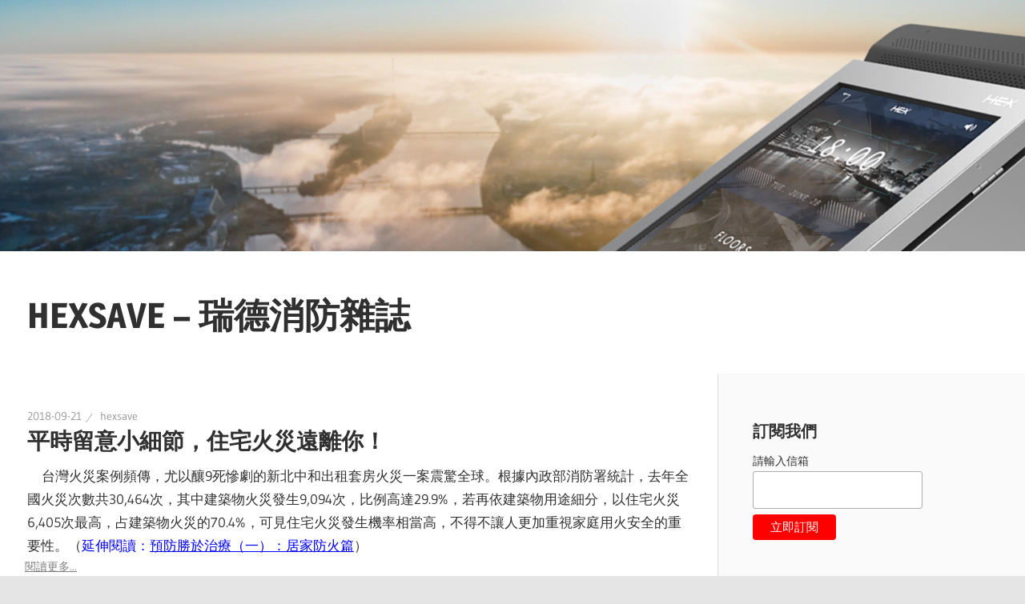

--- FILE ---
content_type: text/html; charset=UTF-8
request_url: https://blog.hexsave.com/
body_size: 19786
content:
<!DOCTYPE html>
<html lang="zh-TW">

<head>
<meta charset="UTF-8">
<meta name="viewport" content="width=device-width, initial-scale=1">
<link rel="profile" href="http://gmpg.org/xfn/11">
<link rel="pingback" href="https://blog.hexsave.com/xmlrpc.php">

<title>HEXSAVE &#8211; 瑞德消防雜誌</title>
<link rel='dns-prefetch' href='//s.w.org' />
<link rel="alternate" type="application/rss+xml" title="訂閱《HEXSAVE - 瑞德消防雜誌》&raquo; 資訊提供" href="https://blog.hexsave.com/feed/" />
<link rel="alternate" type="application/rss+xml" title="訂閱《HEXSAVE - 瑞德消防雜誌》&raquo; 留言的資訊提供" href="https://blog.hexsave.com/comments/feed/" />
		<script type="text/javascript">
			window._wpemojiSettings = {"baseUrl":"https:\/\/s.w.org\/images\/core\/emoji\/11\/72x72\/","ext":".png","svgUrl":"https:\/\/s.w.org\/images\/core\/emoji\/11\/svg\/","svgExt":".svg","source":{"concatemoji":"https:\/\/blog.hexsave.com\/wp-includes\/js\/wp-emoji-release.min.js?ver=5.0.14"}};
			!function(e,a,t){var n,r,o,i=a.createElement("canvas"),p=i.getContext&&i.getContext("2d");function s(e,t){var a=String.fromCharCode;p.clearRect(0,0,i.width,i.height),p.fillText(a.apply(this,e),0,0);e=i.toDataURL();return p.clearRect(0,0,i.width,i.height),p.fillText(a.apply(this,t),0,0),e===i.toDataURL()}function c(e){var t=a.createElement("script");t.src=e,t.defer=t.type="text/javascript",a.getElementsByTagName("head")[0].appendChild(t)}for(o=Array("flag","emoji"),t.supports={everything:!0,everythingExceptFlag:!0},r=0;r<o.length;r++)t.supports[o[r]]=function(e){if(!p||!p.fillText)return!1;switch(p.textBaseline="top",p.font="600 32px Arial",e){case"flag":return s([55356,56826,55356,56819],[55356,56826,8203,55356,56819])?!1:!s([55356,57332,56128,56423,56128,56418,56128,56421,56128,56430,56128,56423,56128,56447],[55356,57332,8203,56128,56423,8203,56128,56418,8203,56128,56421,8203,56128,56430,8203,56128,56423,8203,56128,56447]);case"emoji":return!s([55358,56760,9792,65039],[55358,56760,8203,9792,65039])}return!1}(o[r]),t.supports.everything=t.supports.everything&&t.supports[o[r]],"flag"!==o[r]&&(t.supports.everythingExceptFlag=t.supports.everythingExceptFlag&&t.supports[o[r]]);t.supports.everythingExceptFlag=t.supports.everythingExceptFlag&&!t.supports.flag,t.DOMReady=!1,t.readyCallback=function(){t.DOMReady=!0},t.supports.everything||(n=function(){t.readyCallback()},a.addEventListener?(a.addEventListener("DOMContentLoaded",n,!1),e.addEventListener("load",n,!1)):(e.attachEvent("onload",n),a.attachEvent("onreadystatechange",function(){"complete"===a.readyState&&t.readyCallback()})),(n=t.source||{}).concatemoji?c(n.concatemoji):n.wpemoji&&n.twemoji&&(c(n.twemoji),c(n.wpemoji)))}(window,document,window._wpemojiSettings);
		</script>
		<style type="text/css">
img.wp-smiley,
img.emoji {
	display: inline !important;
	border: none !important;
	box-shadow: none !important;
	height: 1em !important;
	width: 1em !important;
	margin: 0 .07em !important;
	vertical-align: -0.1em !important;
	background: none !important;
	padding: 0 !important;
}
</style>
<link rel='stylesheet' id='wellington-custom-fonts-css'  href='https://blog.hexsave.com/wp-content/themes/wellington/assets/css/custom-fonts.css?ver=20180413' type='text/css' media='all' />
<link rel='stylesheet' id='wp-block-library-css'  href='https://blog.hexsave.com/wp-includes/css/dist/block-library/style.min.css?ver=5.0.14' type='text/css' media='all' />
<link rel='stylesheet' id='contact-form-7-css'  href='https://blog.hexsave.com/wp-content/plugins/contact-form-7/includes/css/styles.css?ver=5.1.1' type='text/css' media='all' />
<link rel='stylesheet' id='wordpress-file-upload-style-css'  href='https://blog.hexsave.com/wp-content/plugins/wp-file-upload/css/wordpress_file_upload_style.css?ver=5.0.14' type='text/css' media='all' />
<link rel='stylesheet' id='wordpress-file-upload-style-safe-css'  href='https://blog.hexsave.com/wp-content/plugins/wp-file-upload/css/wordpress_file_upload_style_safe.css?ver=5.0.14' type='text/css' media='all' />
<link rel='stylesheet' id='wordpress-file-upload-adminbar-style-css'  href='https://blog.hexsave.com/wp-content/plugins/wp-file-upload/css/wordpress_file_upload_adminbarstyle.css?ver=5.0.14' type='text/css' media='all' />
<link rel='stylesheet' id='jquery-ui-css-css'  href='https://blog.hexsave.com/wp-content/plugins/wp-file-upload/vendor/jquery/jquery-ui.min.css?ver=5.0.14' type='text/css' media='all' />
<link rel='stylesheet' id='jquery-ui-timepicker-addon-css-css'  href='https://blog.hexsave.com/wp-content/plugins/wp-file-upload/vendor/jquery/jquery-ui-timepicker-addon.min.css?ver=5.0.14' type='text/css' media='all' />
<link rel='stylesheet' id='wellington-stylesheet-css'  href='https://blog.hexsave.com/wp-content/themes/wellington/style.css?ver=1.5.1' type='text/css' media='all' />
<style id='wellington-stylesheet-inline-css' type='text/css'>
.site-description { position: absolute; clip: rect(1px, 1px, 1px, 1px); width: 1px; height: 1px; overflow: hidden; }
</style>
<link rel='stylesheet' id='genericons-css'  href='https://blog.hexsave.com/wp-content/themes/wellington/assets/genericons/genericons.css?ver=3.4.1' type='text/css' media='all' />
<link rel='stylesheet' id='mc4wp-form-themes-css'  href='https://blog.hexsave.com/wp-content/plugins/mailchimp-for-wp/assets/css/form-themes.min.css?ver=4.3.3' type='text/css' media='all' />
<link rel='stylesheet' id='addtoany-css'  href='https://blog.hexsave.com/wp-content/plugins/add-to-any/addtoany.min.css?ver=1.15' type='text/css' media='all' />
<link rel='stylesheet' id='ecae-frontend-css'  href='https://blog.hexsave.com/wp-content/plugins/easy-custom-auto-excerpt/assets/style-frontend.css?ver=2.4.10' type='text/css' media='all' />
<link rel='stylesheet' id='ecae-buttonskin-none-css'  href='https://blog.hexsave.com/wp-content/plugins/easy-custom-auto-excerpt/buttons/ecae-buttonskin-none.css?ver=2.4.10' type='text/css' media='all' />
<script type='text/javascript' src='https://blog.hexsave.com/wp-includes/js/jquery/jquery.js?ver=1.12.4'></script>
<script type='text/javascript' src='https://blog.hexsave.com/wp-includes/js/jquery/jquery-migrate.min.js?ver=1.4.1'></script>
<script type='text/javascript' src='https://blog.hexsave.com/wp-content/plugins/add-to-any/addtoany.min.js?ver=1.1'></script>
<!--[if lt IE 8]>
<script type='text/javascript' src='https://blog.hexsave.com/wp-includes/js/json2.min.js?ver=2015-05-03'></script>
<![endif]-->
<script type='text/javascript' src='https://blog.hexsave.com/wp-content/plugins/wp-file-upload/js/wordpress_file_upload_functions.js?ver=5.0.14'></script>
<script type='text/javascript' src='https://blog.hexsave.com/wp-includes/js/jquery/ui/core.min.js?ver=1.11.4'></script>
<script type='text/javascript' src='https://blog.hexsave.com/wp-includes/js/jquery/ui/datepicker.min.js?ver=1.11.4'></script>
<script type='text/javascript'>
jQuery(document).ready(function(jQuery){jQuery.datepicker.setDefaults({"closeText":"\u95dc\u9589","currentText":"\u4eca\u5929","monthNames":["1 \u6708","2 \u6708","3 \u6708","4 \u6708","5 \u6708","6 \u6708","7 \u6708","8 \u6708","9 \u6708","10 \u6708","11 \u6708","12 \u6708"],"monthNamesShort":["1 \u6708","2 \u6708","3 \u6708","4 \u6708","5 \u6708","6 \u6708","7 \u6708","8 \u6708","9 \u6708","10 \u6708","11 \u6708","12 \u6708"],"nextText":"\u4e0b\u4e00\u6b65","prevText":"\u4e0a\u4e00\u6b65","dayNames":["\u661f\u671f\u65e5","\u661f\u671f\u4e00","\u661f\u671f\u4e8c","\u661f\u671f\u4e09","\u661f\u671f\u56db","\u661f\u671f\u4e94","\u661f\u671f\u516d"],"dayNamesShort":["\u9031\u65e5","\u9031\u4e00","\u9031\u4e8c","\u9031\u4e09","\u9031\u56db","\u9031\u4e94","\u9031\u516d"],"dayNamesMin":["\u65e5","\u4e00","\u4e8c","\u4e09","\u56db","\u4e94","\u516d"],"dateFormat":"yy-mm-dd","firstDay":1,"isRTL":false});});
</script>
<script type='text/javascript' src='https://blog.hexsave.com/wp-content/plugins/wp-file-upload/vendor/jquery/jquery-ui-timepicker-addon.min.js?ver=5.0.14'></script>
<!--[if lt IE 9]>
<script type='text/javascript' src='https://blog.hexsave.com/wp-content/themes/wellington/assets/js/html5shiv.min.js?ver=3.7.3'></script>
<![endif]-->
<script type='text/javascript'>
/* <![CDATA[ */
var wellington_menu_title = "Navigation";
/* ]]> */
</script>
<script type='text/javascript' src='https://blog.hexsave.com/wp-content/themes/wellington/assets/js/navigation.js?ver=20160719'></script>
<link rel='https://api.w.org/' href='https://blog.hexsave.com/wp-json/' />
<link rel="EditURI" type="application/rsd+xml" title="RSD" href="https://blog.hexsave.com/xmlrpc.php?rsd" />
<link rel="wlwmanifest" type="application/wlwmanifest+xml" href="https://blog.hexsave.com/wp-includes/wlwmanifest.xml" /> 
<meta name="generator" content="WordPress 5.0.14" />

<script data-cfasync="false">
window.a2a_config=window.a2a_config||{};a2a_config.callbacks=[];a2a_config.overlays=[];a2a_config.templates={};a2a_localize = {
	Share: "Share",
	Save: "Save",
	Subscribe: "Subscribe",
	Email: "Email",
	Bookmark: "Bookmark",
	ShowAll: "Show all",
	ShowLess: "Show less",
	FindServices: "Find service(s)",
	FindAnyServiceToAddTo: "Instantly find any service to add to",
	PoweredBy: "Powered by",
	ShareViaEmail: "Share via email",
	SubscribeViaEmail: "Subscribe via email",
	BookmarkInYourBrowser: "Bookmark in your browser",
	BookmarkInstructions: "Press Ctrl+D or \u2318+D to bookmark this page",
	AddToYourFavorites: "Add to your favorites",
	SendFromWebOrProgram: "Send from any email address or email program",
	EmailProgram: "Email program",
	More: "More&#8230;",
	ThanksForSharing: "Thanks for sharing!",
	ThanksForFollowing: "Thanks for following!"
};

(function(d,s,a,b){a=d.createElement(s);b=d.getElementsByTagName(s)[0];a.async=1;a.src="https://static.addtoany.com/menu/page.js";b.parentNode.insertBefore(a,b);})(document,"script");
</script>
		<style type="text/css">.recentcomments a{display:inline !important;padding:0 !important;margin:0 !important;}</style>
		<link rel="icon" href="https://blog.hexsave.com/wp-content/uploads/2019/02/cropped-favicon-96x96-32x32.png" sizes="32x32" />
<link rel="icon" href="https://blog.hexsave.com/wp-content/uploads/2019/02/cropped-favicon-96x96-192x192.png" sizes="192x192" />
<link rel="apple-touch-icon-precomposed" href="https://blog.hexsave.com/wp-content/uploads/2019/02/cropped-favicon-96x96-180x180.png" />
<meta name="msapplication-TileImage" content="https://blog.hexsave.com/wp-content/uploads/2019/02/cropped-favicon-96x96-270x270.png" />
		<style type="text/css" id="wp-custom-css">
			#main-navigation{
    display: none;
}

.site {
	margin: 0;
	max-width: none;
}

#masthead video {
	width: 100%;
}

body {
	padding: 0;
}

.sent p {
	display: none;
}

.invalid p{
	display: none!important;
}

.widget_pages {
	display: none;
}

.nav-top {
	display: block;
	height: 52px;
	background-color: black;
}

.wp-subscribe-wrap {
	background: #004b97!important;
}

.wp-subscribe-wrap input.email-field, .wp-subscribe-wrap input.name-field {
	background: white!important;
	color: black!important;
}

.wp-subscribe-wrap input.submit {
	color: black!important;
}		</style>
	<style id="yellow-pencil">
/*
	The following CSS generated by YellowPencil Plugin.
	https://waspthemes.com/yellow-pencil
*/
#post-wrapper .hentry .more-link{display: none;}#post-wrapper p a{color: gray;}#colophon{display: none;}body{width: 100%;height: 100%;}
</style></head>

<body class="home blog post-layout-one-column">
	<div id="header-top" class="header-bar-wrap"></div>

	<div id="page" class="hfeed site">

		<a class="skip-link screen-reader-text" href="#content">Skip to content</a>

		<header id="masthead" class="site-header clearfix video-background" role="banner">
			<video autoplay loop>
 				<source id="index_001" src="https://blog.hexsave.com/wp-content/uploads/2019/01/index_001.mp4" type="video/mp4">
 				<source id="index_002" src="https://blog.hexsave.com/wp-content/uploads/2019/01/index_002.mp4" type="video/mp4">
 				<source id="index_003" src="https://blog.hexsave.com/wp-content/uploads/2019/01/index_003.mp4" type="video/mp4">
 				<source id="index_004" src="https://blog.hexsave.com/wp-content/uploads/2019/01/index_004.mp4" type="video/mp4">
 				<source id="index_005" src="https://blog.hexsave.com/wp-content/uploads/2019/01/index_005.mp4" type="video/mp4">
 				<source id="index_006" src="https://blog.hexsave.com/wp-content/uploads/2019/01/index_006.mp4" type="video/mp4">
				Your browser does not support the video tag.
			</video>


			<div class="header-main container clearfix">

				<div id="logo" class="site-branding clearfix">

										
			<h1 class="site-title"><a href="https://blog.hexsave.com/" rel="home">HEXSAVE &#8211; 瑞德消防雜誌</a></h1>

							
				</div><!-- .site-branding -->

				<div class="header-widgets clearfix">

					
				</div><!-- .header-widgets -->

			</div><!-- .header-main -->

			<div id="main-navigation-wrap" class="primary-navigation-wrap">

				
				<nav id="main-navigation" class="primary-navigation navigation container clearfix" role="navigation">
					<ul id="menu-main-navigation" class="main-navigation-menu menu"><li class="page_item page-item-717"><a href="https://blog.hexsave.com/clients/">Client Portal</a></li>
<li class="page_item page-item-294 page_item_has_children"><a href="https://blog.hexsave.com/en-form/">en_form</a>
<ul class='children'>
	<li class="page_item page-item-543"><a href="https://blog.hexsave.com/en-form/en_formcontact-uscontact-us/">[en_form][contact-us] contact us</a></li>
	<li class="page_item page-item-545"><a href="https://blog.hexsave.com/en-form/en_formindex-e-brochure/">[en_form][index] e-brochure</a></li>
	<li class="page_item page-item-548"><a href="https://blog.hexsave.com/en-form/en_formindex-journal/">[en_form][index] Journal</a></li>
	<li class="page_item page-item-532"><a href="https://blog.hexsave.com/en-form/en_formnewsletter-newsletter/">[en_form][newsletter] newsletter</a></li>
	<li class="page_item page-item-883"><a href="https://blog.hexsave.com/en-form/en_formv2-0book-visit-%e9%a0%90%e7%b4%84%e5%8f%83%e8%a7%80/">[en_form][v2.0][book-visit] 預約參觀</a></li>
	<li class="page_item page-item-852"><a href="https://blog.hexsave.com/en-form/en_form_v2-0class-case-class-case/">[en_form][v2.0][class-case] 經典案例聯絡欄</a></li>
	<li class="page_item page-item-856"><a href="https://blog.hexsave.com/en-form/en_form_v2-0contact-contact/">[en_form][v2.0][contact] 聯絡我們</a></li>
	<li class="page_item page-item-858"><a href="https://blog.hexsave.com/en-form/en_form_v2-0download-doc-e-brochure/">[en_form][v2.0][download-doc] 動態導引系統電子型錄</a></li>
	<li class="page_item page-item-874"><a href="https://blog.hexsave.com/en-form/en_formv2-0class-case-%e9%80%83%e7%94%9f%e9%81%bf%e9%9b%a3%e7%b3%bb%e7%b5%b1%e5%8a%9f%e8%83%bd%e9%a9%97%e8%ad%89%e6%9c%9f%e5%88%8a/">[en_form][v2.0][download-doc] 逃生避難系統功能驗證期刊</a></li>
	<li class="page_item page-item-872"><a href="https://blog.hexsave.com/en-form/en_formv2-0download-doc%e6%99%ba%e6%85%a7%e5%bb%ba%e7%af%89%e8%a6%8f%e5%8a%83%e8%a8%ad%e8%a8%88%e6%8a%80%e8%a1%93%e5%bd%99%e7%b7%a8/">[en_form][v2.0][download-doc]智慧建築規劃設計技術彙編</a></li>
	<li class="page_item page-item-877"><a href="https://blog.hexsave.com/en-form/en_formv2-0model1-m1%e8%81%af%e7%b5%a1%e6%ac%84/">[en_form][v2.0][model1] M1聯絡欄</a></li>
	<li class="page_item page-item-879"><a href="https://blog.hexsave.com/en-form/en_formv2-0model2-m2%e8%81%af%e7%b5%a1%e6%ac%84/">[en_form][v2.0][model2] M2聯絡欄</a></li>
	<li class="page_item page-item-881"><a href="https://blog.hexsave.com/en-form/en_formv2-0model3-m3%e8%81%af%e7%b5%a1%e6%ac%84/">[en_form][v2.0][model3] M3聯絡欄</a></li>
	<li class="page_item page-item-844"><a href="https://blog.hexsave.com/en-form/en_formquotation-quotation/">[en_form][v2.0][quotation] 取得報價</a></li>
</ul>
</li>
<li class="page_item page-item-719"><a href="https://blog.hexsave.com/erp-subscription/">ERP Subscription</a></li>
<li class="page_item page-item-465 page_item_has_children"><a href="https://blog.hexsave.com/landingpage/">landingpage_form</a>
<ul class='children'>
	<li class="page_item page-item-467"><a href="https://blog.hexsave.com/landingpage/page-smart-city-exhibition-2019/">[page][form][landingpage]2019 智慧城市展</a></li>
	<li class="page_item page-item-603"><a href="https://blog.hexsave.com/landingpage/pageformlandingpage2019-%e6%99%ba%e6%85%a7%e5%9f%8e%e5%b8%82%e5%b1%95-mobile/">[page][form][landingpage]2019 智慧城市展-mobile</a></li>
</ul>
</li>
<li class="page_item page-item-296 page_item_has_children"><a href="https://blog.hexsave.com/zh-form/">zh_form</a>
<ul class='children'>
	<li class="page_item page-item-521"><a href="https://blog.hexsave.com/zh-form/zh_formbook-visit-%e9%a0%90%e7%b4%84%e5%8f%83%e8%a7%80/">[zh_form][book-visit] 預約參觀</a></li>
	<li class="page_item page-item-563"><a href="https://blog.hexsave.com/zh-form/zh_formclass_case-%e7%b6%93%e5%85%b8%e6%a1%88%e4%be%8b%e8%81%af%e7%b5%a1%e6%ac%84/">[zh_form][class_case] 經典案例聯絡欄</a></li>
	<li class="page_item page-item-500"><a href="https://blog.hexsave.com/zh-form/zh_formcontact-%e8%81%af%e7%b5%a1%e6%88%91%e5%80%91/">[zh_form][contact] 聯絡我們</a></li>
	<li class="page_item page-item-494"><a href="https://blog.hexsave.com/zh-form/zh_formdownload-doc-%e3%80%8c%e9%80%83%e7%94%9f%e9%81%bf%e9%9b%a3%e7%b3%bb%e7%b5%b1%e5%8a%9f%e8%83%bd%e9%a9%97%e8%ad%89%e3%80%8d%e6%9c%9f%e5%88%8a/">[zh_form][download-doc] 「逃生避難系統功能驗證」期刊</a></li>
	<li class="page_item page-item-490"><a href="https://blog.hexsave.com/zh-form/zh_formdownload-doc-%e5%8b%95%e6%85%8b%e5%b0%8e%e5%bc%95%e7%b3%bb%e7%b5%b1%e9%9b%bb%e5%ad%90%e5%9e%8b%e9%8c%84/">[zh_form][download-doc] 動態導引系統電子型錄</a></li>
	<li class="page_item page-item-497"><a href="https://blog.hexsave.com/zh-form/zh_formdownload-doc-%e6%99%ba%e6%85%a7%e5%bb%ba%e7%af%89%e8%a6%8f%e5%8a%83%e8%a8%ad%e8%a8%88%e6%8a%80%e8%a1%93%e5%bd%99%e7%b7%a8/">[zh_form][download-doc] 智慧建築規劃設計技術彙編</a></li>
	<li class="page_item page-item-608"><a href="https://blog.hexsave.com/zh-form/zh_formindexlanding-2019%e6%99%ba%e6%85%a7%e5%9f%8e%e5%b8%82%e5%b1%95/">[zh_form][index][landing][pc &#038; pad] 2019智慧城市展</a></li>
	<li class="page_item page-item-506"><a href="https://blog.hexsave.com/zh-form/zh_formmodel1-m1%e8%81%af%e7%b5%a1%e6%ac%84/">[zh_form][model1] M1聯絡欄</a></li>
	<li class="page_item page-item-510"><a href="https://blog.hexsave.com/zh-form/zh_formmodel1-m1%e8%81%af%e7%b5%a1%e6%ac%84-2/">[zh_form][model1] M2聯絡欄</a></li>
	<li class="page_item page-item-513"><a href="https://blog.hexsave.com/zh-form/zh_formmodel1-m3%e8%81%af%e7%b5%a1%e6%ac%84/">[zh_form][model1] M3聯絡欄</a></li>
	<li class="page_item page-item-516"><a href="https://blog.hexsave.com/zh-form/zh_formquotation-%e5%8f%96%e5%be%97%e5%a0%b1%e5%83%b9/">[zh_form][quotation] 取得報價</a></li>
</ul>
</li>
</ul>				</nav><!-- #main-navigation -->

			</div>

		</header><!-- #masthead -->

		
		
		
		<div id="content" class="site-content container clearfix">

	<section id="primary" class="content-archive content-area">
		<main id="main" class="site-main" role="main">

		
			<div id="post-wrapper" class="post-wrapper clearfix">

				
<div class="post-column clearfix">

	<article id="post-181" class="post-181 post type-post status-publish format-standard hentry category-uncategorized">

		
		<header class="entry-header">

			<div class="entry-meta"><span class="meta-date"><a href="https://blog.hexsave.com/%e5%b9%b3%e6%99%82%e7%95%99%e6%84%8f%e5%b0%8f%e7%b4%b0%e7%af%80%e4%bd%8f%e5%ae%85%e7%81%ab%e7%81%bd%e9%81%a0%e9%9b%a2%e4%bd%a0/" title="10:16:08" rel="bookmark"><time class="entry-date published updated" datetime="2018-09-21T10:16:08+00:00">2018-09-21</time></a></span><span class="meta-author"> <span class="author vcard"><a class="url fn n" href="https://blog.hexsave.com/author/hexsave/" title="View all posts by hexsave" rel="author">hexsave</a></span></span></div>
			<h2 class="entry-title"><a href="https://blog.hexsave.com/%e5%b9%b3%e6%99%82%e7%95%99%e6%84%8f%e5%b0%8f%e7%b4%b0%e7%af%80%e4%bd%8f%e5%ae%85%e7%81%ab%e7%81%bd%e9%81%a0%e9%9b%a2%e4%bd%a0/" rel="bookmark">平時留意小細節，住宅火災遠離你！</a></h2>
		</header><!-- .entry-header -->

		<div class="entry-content entry-excerpt clearfix">
			<!-- Begin :: Generated by Easy Custom Auto Excerpt --><div class="ecae" style="text-align: left"><p><span style="background-color: transparent;">   台灣火災案例頻傳，尤以釀9死慘劇的新北中和出租套房火災一案震驚全球。</span><span style="background-color: transparent;">根據內政部消防署統計，去年全國火災次數共30,464次，</span><span style="background-color: transparent;"><span style="background-color: transparent;">其中建築物火災發生9,094次，比例高達29.9%，若</span></span><span style="background-color: transparent;">再依建築物用途細分，以住宅火災</span><span style="background-color: transparent;">6,405</span><span style="background-color: transparent;">次最高，</span><span style="background-color: transparent;">占建築物火災的</span><span style="background-color: transparent;">70.4%</span><span style="background-color: transparent;">，可見住宅火災發生機率相當高，不得不讓人更加重視家庭用火安全的重要性。</span><span style="background-color: transparent;">（</span><span style="color: #0000ff;">延伸閱讀：<a style="color: #0000ff;" href="http://blog.hexsave.com/%E9%A0%90%E9%98%B2%E5%8B%9D%E6%96%BC%E6%B2%BB%E7%99%82%E4%B8%80_%E5%B1%85%E5%AE%B6%E9%98%B2%E7%81%AB%E7%AF%87">預防勝於治療（一）：居家防火篇</a></span><span style="background-color: transparent;">）</span><span class="ecae-button ecae-buttonskin-none" style="text-align:left" >  <a class="ecae-link" href="https://blog.hexsave.com/%e5%b9%b3%e6%99%82%e7%95%99%e6%84%8f%e5%b0%8f%e7%b4%b0%e7%af%80%e4%bd%8f%e5%ae%85%e7%81%ab%e7%81%bd%e9%81%a0%e9%9b%a2%e4%bd%a0/"><span>閱讀更多...</span></a></span></p></div><!-- End :: Generated by Easy Custom Auto Excerpt --><div class="addtoany_share_save_container addtoany_content addtoany_content_bottom"><div class="a2a_kit a2a_kit_size_32 addtoany_list" data-a2a-url="https://blog.hexsave.com/%e5%b9%b3%e6%99%82%e7%95%99%e6%84%8f%e5%b0%8f%e7%b4%b0%e7%af%80%e4%bd%8f%e5%ae%85%e7%81%ab%e7%81%bd%e9%81%a0%e9%9b%a2%e4%bd%a0/" data-a2a-title="平時留意小細節，住宅火災遠離你！"><a class="a2a_button_facebook" href="https://www.addtoany.com/add_to/facebook?linkurl=https%3A%2F%2Fblog.hexsave.com%2F%25e5%25b9%25b3%25e6%2599%2582%25e7%2595%2599%25e6%2584%258f%25e5%25b0%258f%25e7%25b4%25b0%25e7%25af%2580%25e4%25bd%258f%25e5%25ae%2585%25e7%2581%25ab%25e7%2581%25bd%25e9%2581%25a0%25e9%259b%25a2%25e4%25bd%25a0%2F&amp;linkname=%E5%B9%B3%E6%99%82%E7%95%99%E6%84%8F%E5%B0%8F%E7%B4%B0%E7%AF%80%EF%BC%8C%E4%BD%8F%E5%AE%85%E7%81%AB%E7%81%BD%E9%81%A0%E9%9B%A2%E4%BD%A0%EF%BC%81" title="Facebook" rel="nofollow noopener" target="_blank"></a><a class="a2a_button_twitter" href="https://www.addtoany.com/add_to/twitter?linkurl=https%3A%2F%2Fblog.hexsave.com%2F%25e5%25b9%25b3%25e6%2599%2582%25e7%2595%2599%25e6%2584%258f%25e5%25b0%258f%25e7%25b4%25b0%25e7%25af%2580%25e4%25bd%258f%25e5%25ae%2585%25e7%2581%25ab%25e7%2581%25bd%25e9%2581%25a0%25e9%259b%25a2%25e4%25bd%25a0%2F&amp;linkname=%E5%B9%B3%E6%99%82%E7%95%99%E6%84%8F%E5%B0%8F%E7%B4%B0%E7%AF%80%EF%BC%8C%E4%BD%8F%E5%AE%85%E7%81%AB%E7%81%BD%E9%81%A0%E9%9B%A2%E4%BD%A0%EF%BC%81" title="Twitter" rel="nofollow noopener" target="_blank"></a><a class="a2a_button_google_plus" href="https://www.addtoany.com/add_to/google_plus?linkurl=https%3A%2F%2Fblog.hexsave.com%2F%25e5%25b9%25b3%25e6%2599%2582%25e7%2595%2599%25e6%2584%258f%25e5%25b0%258f%25e7%25b4%25b0%25e7%25af%2580%25e4%25bd%258f%25e5%25ae%2585%25e7%2581%25ab%25e7%2581%25bd%25e9%2581%25a0%25e9%259b%25a2%25e4%25bd%25a0%2F&amp;linkname=%E5%B9%B3%E6%99%82%E7%95%99%E6%84%8F%E5%B0%8F%E7%B4%B0%E7%AF%80%EF%BC%8C%E4%BD%8F%E5%AE%85%E7%81%AB%E7%81%BD%E9%81%A0%E9%9B%A2%E4%BD%A0%EF%BC%81" title="Google+" rel="nofollow noopener" target="_blank"></a><a class="a2a_dd addtoany_share_save addtoany_share" href="https://www.addtoany.com/share"></a></div></div>			
			<a href="https://blog.hexsave.com/%e5%b9%b3%e6%99%82%e7%95%99%e6%84%8f%e5%b0%8f%e7%b4%b0%e7%af%80%e4%bd%8f%e5%ae%85%e7%81%ab%e7%81%bd%e9%81%a0%e9%9b%a2%e4%bd%a0/" class="more-link">Continue reading</a>

				</div><!-- .entry-content -->

	</article>

</div>

<div class="post-column clearfix">

	<article id="post-182" class="post-182 post type-post status-publish format-standard has-post-thumbnail hentry category-51 category-52">

		
			<a class="wp-post-image-link" href="https://blog.hexsave.com/%e6%b7%ba%e8%ab%87%e5%a4%a7%e6%95%b8%e6%93%9a%e5%9c%a8%e9%98%b2%e7%81%bd%e9%a0%98%e5%9f%9f%e4%b8%8a%e7%9a%84%e6%87%89%e7%94%a8/" rel="bookmark">
				<img width="880" height="540" src="https://blog.hexsave.com/wp-content/uploads/2018/09/淺談＿圖1-880x540.jpg" class="attachment-post-thumbnail size-post-thumbnail wp-post-image" alt="" />			</a>

		
		<header class="entry-header">

			<div class="entry-meta"><span class="meta-date"><a href="https://blog.hexsave.com/%e6%b7%ba%e8%ab%87%e5%a4%a7%e6%95%b8%e6%93%9a%e5%9c%a8%e9%98%b2%e7%81%bd%e9%a0%98%e5%9f%9f%e4%b8%8a%e7%9a%84%e6%87%89%e7%94%a8/" title="10:15:08" rel="bookmark"><time class="entry-date published updated" datetime="2018-09-21T10:15:08+00:00">2018-09-21</time></a></span><span class="meta-author"> <span class="author vcard"><a class="url fn n" href="https://blog.hexsave.com/author/hexsave/" title="View all posts by hexsave" rel="author">hexsave</a></span></span></div>
			<h2 class="entry-title"><a href="https://blog.hexsave.com/%e6%b7%ba%e8%ab%87%e5%a4%a7%e6%95%b8%e6%93%9a%e5%9c%a8%e9%98%b2%e7%81%bd%e9%a0%98%e5%9f%9f%e4%b8%8a%e7%9a%84%e6%87%89%e7%94%a8/" rel="bookmark">淺談大數據在防災領域上的應用</a></h2>
		</header><!-- .entry-header -->

		<div class="entry-content entry-excerpt clearfix">
			<p><!-- Begin :: Generated by Easy Custom Auto Excerpt --></p>
<div class="ecae" style="text-align: left"><span style="background-color: transparent;"><strong>   </strong>大數據(Big Data)在各領域中已有眾多成熟應用，例如在城市安全及交通管理上，透過攝影機的佈建，產生大量的城市及交通相關大數據資料；又如在商業零售上的人臉辨識與消費者停留的數據資料，可推敲出客群年齡分佈以及對於商品特徵的喜好</span><span style="background-color: transparent;">。而大數據在防災領域上的應用漸趨成熟，台灣的救災體系也大量導入相關技術，打造更具智慧的防救災系統。（</span><span style="color: #0000ff;">延伸閱讀：<a style="color: #0000ff;" href="/%E5%A4%A7%E5%9E%8B%E5%85%AC%E5%85%B1%E5%BB%BA%E7%AF%89%E5%AE%89%E5%85%A8%E6%8A%8A%E9%97%9C%E5%BE%9E%E9%83%BD%E5%B8%82%E9%98%B2%E7%81%BD%E8%AB%87%E8%B5%B7">大型公共建築安全把關：從都市防災談起</a></span><span style="background-color: transparent;">）</span></p>
<div><span style="background-color: transparent;"><span class="ecae-button ecae-buttonskin-none" style="text-align:left" >  <a class="ecae-link" href="https://blog.hexsave.com/%e6%b7%ba%e8%ab%87%e5%a4%a7%e6%95%b8%e6%93%9a%e5%9c%a8%e9%98%b2%e7%81%bd%e9%a0%98%e5%9f%9f%e4%b8%8a%e7%9a%84%e6%87%89%e7%94%a8/"><span>閱讀更多...</span></a></span></p>
</div>
<p><!-- End :: Generated by Easy Custom Auto Excerpt --></p>
<div class="addtoany_share_save_container addtoany_content addtoany_content_bottom"><div class="a2a_kit a2a_kit_size_32 addtoany_list" data-a2a-url="https://blog.hexsave.com/%e6%b7%ba%e8%ab%87%e5%a4%a7%e6%95%b8%e6%93%9a%e5%9c%a8%e9%98%b2%e7%81%bd%e9%a0%98%e5%9f%9f%e4%b8%8a%e7%9a%84%e6%87%89%e7%94%a8/" data-a2a-title="淺談大數據在防災領域上的應用"><a class="a2a_button_facebook" href="https://www.addtoany.com/add_to/facebook?linkurl=https%3A%2F%2Fblog.hexsave.com%2F%25e6%25b7%25ba%25e8%25ab%2587%25e5%25a4%25a7%25e6%2595%25b8%25e6%2593%259a%25e5%259c%25a8%25e9%2598%25b2%25e7%2581%25bd%25e9%25a0%2598%25e5%259f%259f%25e4%25b8%258a%25e7%259a%2584%25e6%2587%2589%25e7%2594%25a8%2F&amp;linkname=%E6%B7%BA%E8%AB%87%E5%A4%A7%E6%95%B8%E6%93%9A%E5%9C%A8%E9%98%B2%E7%81%BD%E9%A0%98%E5%9F%9F%E4%B8%8A%E7%9A%84%E6%87%89%E7%94%A8" title="Facebook" rel="nofollow noopener" target="_blank"></a><a class="a2a_button_twitter" href="https://www.addtoany.com/add_to/twitter?linkurl=https%3A%2F%2Fblog.hexsave.com%2F%25e6%25b7%25ba%25e8%25ab%2587%25e5%25a4%25a7%25e6%2595%25b8%25e6%2593%259a%25e5%259c%25a8%25e9%2598%25b2%25e7%2581%25bd%25e9%25a0%2598%25e5%259f%259f%25e4%25b8%258a%25e7%259a%2584%25e6%2587%2589%25e7%2594%25a8%2F&amp;linkname=%E6%B7%BA%E8%AB%87%E5%A4%A7%E6%95%B8%E6%93%9A%E5%9C%A8%E9%98%B2%E7%81%BD%E9%A0%98%E5%9F%9F%E4%B8%8A%E7%9A%84%E6%87%89%E7%94%A8" title="Twitter" rel="nofollow noopener" target="_blank"></a><a class="a2a_button_google_plus" href="https://www.addtoany.com/add_to/google_plus?linkurl=https%3A%2F%2Fblog.hexsave.com%2F%25e6%25b7%25ba%25e8%25ab%2587%25e5%25a4%25a7%25e6%2595%25b8%25e6%2593%259a%25e5%259c%25a8%25e9%2598%25b2%25e7%2581%25bd%25e9%25a0%2598%25e5%259f%259f%25e4%25b8%258a%25e7%259a%2584%25e6%2587%2589%25e7%2594%25a8%2F&amp;linkname=%E6%B7%BA%E8%AB%87%E5%A4%A7%E6%95%B8%E6%93%9A%E5%9C%A8%E9%98%B2%E7%81%BD%E9%A0%98%E5%9F%9F%E4%B8%8A%E7%9A%84%E6%87%89%E7%94%A8" title="Google+" rel="nofollow noopener" target="_blank"></a><a class="a2a_dd addtoany_share_save addtoany_share" href="https://www.addtoany.com/share"></a></div></div>			
			<a href="https://blog.hexsave.com/%e6%b7%ba%e8%ab%87%e5%a4%a7%e6%95%b8%e6%93%9a%e5%9c%a8%e9%98%b2%e7%81%bd%e9%a0%98%e5%9f%9f%e4%b8%8a%e7%9a%84%e6%87%89%e7%94%a8/" class="more-link">Continue reading</a>

				</div><!-- .entry-content -->

	</article>

</div>

<div class="post-column clearfix">

	<article id="post-184" class="post-184 post type-post status-publish format-standard hentry category--hexs-news category-10">

		
		<header class="entry-header">

			<div class="entry-meta"><span class="meta-date"><a href="https://blog.hexsave.com/%e8%90%ac%e9%87%8c%e5%b0%8f%e5%b0%8f%e5%9f%8e%e5%b8%82%e5%a4%a2%e6%83%b3%e5%ae%b6%e6%88%91%e8%a6%81%e6%88%90%e7%82%ba%e6%99%ba%e6%85%a7%e9%98%b2%e7%81%bd%e8%a6%8f%e5%8a%83%e5%b8%ab/" title="16:23:09" rel="bookmark"><time class="entry-date published updated" datetime="2018-07-20T16:23:09+00:00">2018-07-20</time></a></span><span class="meta-author"> <span class="author vcard"><a class="url fn n" href="https://blog.hexsave.com/author/hexsave/" title="View all posts by hexsave" rel="author">hexsave</a></span></span></div>
			<h2 class="entry-title"><a href="https://blog.hexsave.com/%e8%90%ac%e9%87%8c%e5%b0%8f%e5%b0%8f%e5%9f%8e%e5%b8%82%e5%a4%a2%e6%83%b3%e5%ae%b6%e6%88%91%e8%a6%81%e6%88%90%e7%82%ba%e6%99%ba%e6%85%a7%e9%98%b2%e7%81%bd%e8%a6%8f%e5%8a%83%e5%b8%ab/" rel="bookmark">萬里小小城市夢想家，我要成為智慧防災規劃師！</a></h2>
		</header><!-- .entry-header -->

		<div class="entry-content entry-excerpt clearfix">
			<p><!-- Begin :: Generated by Easy Custom Auto Excerpt --></p>
<div class="ecae" style="text-align: left">
<div>
<p><span style="background-color: transparent;"></span><span style="background-color: transparent;">新北市政府城鄉發展局為讓城鄉規劃的觀念向下扎根，特在萬里國小舉辦「小小城市夢想家」暑期夏令營活動，透過闖關、防災桌遊、體感遊戲等活潑生動的課程設計，帶領小朋友們進入智慧防災的世界，引導學童自主觀察周遭生活環境、發現問題，並培養獨立思考、團隊工作以及解決問題的能力。（延伸閱讀：<a href="/小小城市夢想家-智慧防災規劃師從小養成" class=""><span style="background-color: transparent; color: #0000ff;">小小城市夢想家 智慧防災規劃師從小養成</span></a><span style="background-color: transparent;">）</span></span></p>
<p><span style="background-color: transparent;"><span class="ecae-button ecae-buttonskin-none" style="text-align:left" >  <a class="ecae-link" href="https://blog.hexsave.com/%e8%90%ac%e9%87%8c%e5%b0%8f%e5%b0%8f%e5%9f%8e%e5%b8%82%e5%a4%a2%e6%83%b3%e5%ae%b6%e6%88%91%e8%a6%81%e6%88%90%e7%82%ba%e6%99%ba%e6%85%a7%e9%98%b2%e7%81%bd%e8%a6%8f%e5%8a%83%e5%b8%ab/"><span>閱讀更多...</span></a></span></p>
</div>
<p><!-- End :: Generated by Easy Custom Auto Excerpt --></p>
<div class="addtoany_share_save_container addtoany_content addtoany_content_bottom"><div class="a2a_kit a2a_kit_size_32 addtoany_list" data-a2a-url="https://blog.hexsave.com/%e8%90%ac%e9%87%8c%e5%b0%8f%e5%b0%8f%e5%9f%8e%e5%b8%82%e5%a4%a2%e6%83%b3%e5%ae%b6%e6%88%91%e8%a6%81%e6%88%90%e7%82%ba%e6%99%ba%e6%85%a7%e9%98%b2%e7%81%bd%e8%a6%8f%e5%8a%83%e5%b8%ab/" data-a2a-title="萬里小小城市夢想家，我要成為智慧防災規劃師！"><a class="a2a_button_facebook" href="https://www.addtoany.com/add_to/facebook?linkurl=https%3A%2F%2Fblog.hexsave.com%2F%25e8%2590%25ac%25e9%2587%258c%25e5%25b0%258f%25e5%25b0%258f%25e5%259f%258e%25e5%25b8%2582%25e5%25a4%25a2%25e6%2583%25b3%25e5%25ae%25b6%25e6%2588%2591%25e8%25a6%2581%25e6%2588%2590%25e7%2582%25ba%25e6%2599%25ba%25e6%2585%25a7%25e9%2598%25b2%25e7%2581%25bd%25e8%25a6%258f%25e5%258a%2583%25e5%25b8%25ab%2F&amp;linkname=%E8%90%AC%E9%87%8C%E5%B0%8F%E5%B0%8F%E5%9F%8E%E5%B8%82%E5%A4%A2%E6%83%B3%E5%AE%B6%EF%BC%8C%E6%88%91%E8%A6%81%E6%88%90%E7%82%BA%E6%99%BA%E6%85%A7%E9%98%B2%E7%81%BD%E8%A6%8F%E5%8A%83%E5%B8%AB%EF%BC%81" title="Facebook" rel="nofollow noopener" target="_blank"></a><a class="a2a_button_twitter" href="https://www.addtoany.com/add_to/twitter?linkurl=https%3A%2F%2Fblog.hexsave.com%2F%25e8%2590%25ac%25e9%2587%258c%25e5%25b0%258f%25e5%25b0%258f%25e5%259f%258e%25e5%25b8%2582%25e5%25a4%25a2%25e6%2583%25b3%25e5%25ae%25b6%25e6%2588%2591%25e8%25a6%2581%25e6%2588%2590%25e7%2582%25ba%25e6%2599%25ba%25e6%2585%25a7%25e9%2598%25b2%25e7%2581%25bd%25e8%25a6%258f%25e5%258a%2583%25e5%25b8%25ab%2F&amp;linkname=%E8%90%AC%E9%87%8C%E5%B0%8F%E5%B0%8F%E5%9F%8E%E5%B8%82%E5%A4%A2%E6%83%B3%E5%AE%B6%EF%BC%8C%E6%88%91%E8%A6%81%E6%88%90%E7%82%BA%E6%99%BA%E6%85%A7%E9%98%B2%E7%81%BD%E8%A6%8F%E5%8A%83%E5%B8%AB%EF%BC%81" title="Twitter" rel="nofollow noopener" target="_blank"></a><a class="a2a_button_google_plus" href="https://www.addtoany.com/add_to/google_plus?linkurl=https%3A%2F%2Fblog.hexsave.com%2F%25e8%2590%25ac%25e9%2587%258c%25e5%25b0%258f%25e5%25b0%258f%25e5%259f%258e%25e5%25b8%2582%25e5%25a4%25a2%25e6%2583%25b3%25e5%25ae%25b6%25e6%2588%2591%25e8%25a6%2581%25e6%2588%2590%25e7%2582%25ba%25e6%2599%25ba%25e6%2585%25a7%25e9%2598%25b2%25e7%2581%25bd%25e8%25a6%258f%25e5%258a%2583%25e5%25b8%25ab%2F&amp;linkname=%E8%90%AC%E9%87%8C%E5%B0%8F%E5%B0%8F%E5%9F%8E%E5%B8%82%E5%A4%A2%E6%83%B3%E5%AE%B6%EF%BC%8C%E6%88%91%E8%A6%81%E6%88%90%E7%82%BA%E6%99%BA%E6%85%A7%E9%98%B2%E7%81%BD%E8%A6%8F%E5%8A%83%E5%B8%AB%EF%BC%81" title="Google+" rel="nofollow noopener" target="_blank"></a><a class="a2a_dd addtoany_share_save addtoany_share" href="https://www.addtoany.com/share"></a></div></div>			
			<a href="https://blog.hexsave.com/%e8%90%ac%e9%87%8c%e5%b0%8f%e5%b0%8f%e5%9f%8e%e5%b8%82%e5%a4%a2%e6%83%b3%e5%ae%b6%e6%88%91%e8%a6%81%e6%88%90%e7%82%ba%e6%99%ba%e6%85%a7%e9%98%b2%e7%81%bd%e8%a6%8f%e5%8a%83%e5%b8%ab/" class="more-link">Continue reading</a>

				</div><!-- .entry-content -->

	</article>

</div>

<div class="post-column clearfix">

	<article id="post-194" class="post-194 post type-post status-publish format-standard hentry category-14 category-2 category-15 category-53 category-49">

		
		<header class="entry-header">

			<div class="entry-meta"><span class="meta-date"><a href="https://blog.hexsave.com/%e6%a9%9f%e5%a0%b4%e7%b7%8a%e6%80%a5%e7%96%8f%e6%95%a3%e5%8d%b1%e6%a9%9f%e4%b8%8b%e5%8b%95%e6%85%8b%e5%b0%8e%e5%bc%95%e7%82%ba%e5%85%ac%e5%85%b1%e7%96%8f%e6%95%a3%e6%96%b0%e8%b6%a8%e5%8b%a2/" title="12:05:15" rel="bookmark"><time class="entry-date published updated" datetime="2018-07-04T12:05:15+00:00">2018-07-04</time></a></span><span class="meta-author"> <span class="author vcard"><a class="url fn n" href="https://blog.hexsave.com/author/hexsave/" title="View all posts by hexsave" rel="author">hexsave</a></span></span></div>
			<h2 class="entry-title"><a href="https://blog.hexsave.com/%e6%a9%9f%e5%a0%b4%e7%b7%8a%e6%80%a5%e7%96%8f%e6%95%a3%e5%8d%b1%e6%a9%9f%e4%b8%8b%e5%8b%95%e6%85%8b%e5%b0%8e%e5%bc%95%e7%82%ba%e5%85%ac%e5%85%b1%e7%96%8f%e6%95%a3%e6%96%b0%e8%b6%a8%e5%8b%a2/" rel="bookmark">機場緊急疏散危機(下)：動態導引為公共疏散新趨勢</a></h2>
		</header><!-- .entry-header -->

		<div class="entry-content entry-excerpt clearfix">
			<p><!-- Begin :: Generated by Easy Custom Auto Excerpt --></p>
<div class="ecae" style="text-align: left">
<div>
<p><span style="background-color: transparent;">   在<a class="" href="/機場緊急疏散危機上恐怖攻擊為關鍵隱憂"><span style="color: #008000;">上一篇文章</span></a>中，我們了解國際機場受恐攻威脅的比例日漸升高，導致機場緊急疏散次數節節攀升。而機場的特殊環境，多不適用傳統的靜態逃生號誌，如何透過高科技智慧結晶，彈性地因應不同狀況，快速又有效率的引導群眾前往安全疏散方向，是各國共同面臨的挑戰。（延伸閱讀：</span><a class="" href="http://blog.hexsave.com/%e5%b7%b4%e5%88%a5%e5%a1%94%e7%9a%84%e7%81%ab%e7%84%b0%e6%8c%91%e6%88%b0%e4%ba%8c-%e9%ab%98%e6%a8%93%e5%bb%ba%e7%af%89%e9%a1%9e%e5%9e%8b%e8%88%87%e9%98%b2%e7%81%ab%e5%ae%89%e5%85%a8%e9%81%bf%e9%9b%a3/"><span style="color: #0000ff;"><span style="background-color: transparent;">巴別塔的火焰挑戰</span>(<span style="background-color: transparent;">二</span>)<span style="background-color: transparent;">：高樓建築類型與防火安全避難設計</span></span></a><span style="background-color: transparent;">）</span></p>
<p style="text-align: right;"><img class="" style="width: 960px;" src="https://cdn2.hubspot.net/hubfs/1867082/BLOG_PIC/Airport-Safety-Management-Systems-SMS-AMS.jpg" alt="Airport-Safety-Management-Systems-SMS-AMS" width="960" /><span class="s1" style="font-size: 15px; text-align: right; background-color: transparent;">(圖</span><span class="s1" style="font-size: 15px; text-align: right; background-color: transparent;">/開開心心出門，平平安安回家。來源：</span><span style="font-size: 15px; background-color: transparent;">Airport Safety in Australia</span><span style="font-size: 15px; background-color: transparent;">)</span><span class="ecae-button ecae-buttonskin-none" style="text-align:left" >  <a class="ecae-link" href="https://blog.hexsave.com/%e6%a9%9f%e5%a0%b4%e7%b7%8a%e6%80%a5%e7%96%8f%e6%95%a3%e5%8d%b1%e6%a9%9f%e4%b8%8b%e5%8b%95%e6%85%8b%e5%b0%8e%e5%bc%95%e7%82%ba%e5%85%ac%e5%85%b1%e7%96%8f%e6%95%a3%e6%96%b0%e8%b6%a8%e5%8b%a2/"><span>閱讀更多...</span></a></span></p>
</div>
<p><!-- End :: Generated by Easy Custom Auto Excerpt --></p>
<div class="addtoany_share_save_container addtoany_content addtoany_content_bottom"><div class="a2a_kit a2a_kit_size_32 addtoany_list" data-a2a-url="https://blog.hexsave.com/%e6%a9%9f%e5%a0%b4%e7%b7%8a%e6%80%a5%e7%96%8f%e6%95%a3%e5%8d%b1%e6%a9%9f%e4%b8%8b%e5%8b%95%e6%85%8b%e5%b0%8e%e5%bc%95%e7%82%ba%e5%85%ac%e5%85%b1%e7%96%8f%e6%95%a3%e6%96%b0%e8%b6%a8%e5%8b%a2/" data-a2a-title="機場緊急疏散危機(下)：動態導引為公共疏散新趨勢"><a class="a2a_button_facebook" href="https://www.addtoany.com/add_to/facebook?linkurl=https%3A%2F%2Fblog.hexsave.com%2F%25e6%25a9%259f%25e5%25a0%25b4%25e7%25b7%258a%25e6%2580%25a5%25e7%2596%258f%25e6%2595%25a3%25e5%258d%25b1%25e6%25a9%259f%25e4%25b8%258b%25e5%258b%2595%25e6%2585%258b%25e5%25b0%258e%25e5%25bc%2595%25e7%2582%25ba%25e5%2585%25ac%25e5%2585%25b1%25e7%2596%258f%25e6%2595%25a3%25e6%2596%25b0%25e8%25b6%25a8%25e5%258b%25a2%2F&amp;linkname=%E6%A9%9F%E5%A0%B4%E7%B7%8A%E6%80%A5%E7%96%8F%E6%95%A3%E5%8D%B1%E6%A9%9F%28%E4%B8%8B%29%EF%BC%9A%E5%8B%95%E6%85%8B%E5%B0%8E%E5%BC%95%E7%82%BA%E5%85%AC%E5%85%B1%E7%96%8F%E6%95%A3%E6%96%B0%E8%B6%A8%E5%8B%A2" title="Facebook" rel="nofollow noopener" target="_blank"></a><a class="a2a_button_twitter" href="https://www.addtoany.com/add_to/twitter?linkurl=https%3A%2F%2Fblog.hexsave.com%2F%25e6%25a9%259f%25e5%25a0%25b4%25e7%25b7%258a%25e6%2580%25a5%25e7%2596%258f%25e6%2595%25a3%25e5%258d%25b1%25e6%25a9%259f%25e4%25b8%258b%25e5%258b%2595%25e6%2585%258b%25e5%25b0%258e%25e5%25bc%2595%25e7%2582%25ba%25e5%2585%25ac%25e5%2585%25b1%25e7%2596%258f%25e6%2595%25a3%25e6%2596%25b0%25e8%25b6%25a8%25e5%258b%25a2%2F&amp;linkname=%E6%A9%9F%E5%A0%B4%E7%B7%8A%E6%80%A5%E7%96%8F%E6%95%A3%E5%8D%B1%E6%A9%9F%28%E4%B8%8B%29%EF%BC%9A%E5%8B%95%E6%85%8B%E5%B0%8E%E5%BC%95%E7%82%BA%E5%85%AC%E5%85%B1%E7%96%8F%E6%95%A3%E6%96%B0%E8%B6%A8%E5%8B%A2" title="Twitter" rel="nofollow noopener" target="_blank"></a><a class="a2a_button_google_plus" href="https://www.addtoany.com/add_to/google_plus?linkurl=https%3A%2F%2Fblog.hexsave.com%2F%25e6%25a9%259f%25e5%25a0%25b4%25e7%25b7%258a%25e6%2580%25a5%25e7%2596%258f%25e6%2595%25a3%25e5%258d%25b1%25e6%25a9%259f%25e4%25b8%258b%25e5%258b%2595%25e6%2585%258b%25e5%25b0%258e%25e5%25bc%2595%25e7%2582%25ba%25e5%2585%25ac%25e5%2585%25b1%25e7%2596%258f%25e6%2595%25a3%25e6%2596%25b0%25e8%25b6%25a8%25e5%258b%25a2%2F&amp;linkname=%E6%A9%9F%E5%A0%B4%E7%B7%8A%E6%80%A5%E7%96%8F%E6%95%A3%E5%8D%B1%E6%A9%9F%28%E4%B8%8B%29%EF%BC%9A%E5%8B%95%E6%85%8B%E5%B0%8E%E5%BC%95%E7%82%BA%E5%85%AC%E5%85%B1%E7%96%8F%E6%95%A3%E6%96%B0%E8%B6%A8%E5%8B%A2" title="Google+" rel="nofollow noopener" target="_blank"></a><a class="a2a_dd addtoany_share_save addtoany_share" href="https://www.addtoany.com/share"></a></div></div>			
			<a href="https://blog.hexsave.com/%e6%a9%9f%e5%a0%b4%e7%b7%8a%e6%80%a5%e7%96%8f%e6%95%a3%e5%8d%b1%e6%a9%9f%e4%b8%8b%e5%8b%95%e6%85%8b%e5%b0%8e%e5%bc%95%e7%82%ba%e5%85%ac%e5%85%b1%e7%96%8f%e6%95%a3%e6%96%b0%e8%b6%a8%e5%8b%a2/" class="more-link">Continue reading</a>

				</div><!-- .entry-content -->

	</article>

</div>

<div class="post-column clearfix">

	<article id="post-193" class="post-193 post type-post status-publish format-standard hentry category-14 category-2 category-53 category-49">

		
		<header class="entry-header">

			<div class="entry-meta"><span class="meta-date"><a href="https://blog.hexsave.com/%e6%a9%9f%e5%a0%b4%e7%b7%8a%e6%80%a5%e7%96%8f%e6%95%a3%e5%8d%b1%e6%a9%9f%e4%b8%8a%e6%81%90%e6%80%96%e6%94%bb%e6%93%8a%e7%82%ba%e9%97%9c%e9%8d%b5%e9%9a%b1%e6%86%82/" title="12:03:15" rel="bookmark"><time class="entry-date published updated" datetime="2018-07-04T12:03:15+00:00">2018-07-04</time></a></span><span class="meta-author"> <span class="author vcard"><a class="url fn n" href="https://blog.hexsave.com/author/hexsave/" title="View all posts by hexsave" rel="author">hexsave</a></span></span></div>
			<h2 class="entry-title"><a href="https://blog.hexsave.com/%e6%a9%9f%e5%a0%b4%e7%b7%8a%e6%80%a5%e7%96%8f%e6%95%a3%e5%8d%b1%e6%a9%9f%e4%b8%8a%e6%81%90%e6%80%96%e6%94%bb%e6%93%8a%e7%82%ba%e9%97%9c%e9%8d%b5%e9%9a%b1%e6%86%82/" rel="bookmark">機場緊急疏散危機(上)：恐怖攻擊為關鍵隱憂</a></h2>
		</header><!-- .entry-header -->

		<div class="entry-content entry-excerpt clearfix">
			<p><!-- Begin :: Generated by Easy Custom Auto Excerpt --></p>
<div class="ecae" style="text-align: left">
<div>
<p>   近年來，隨著恐怖主義活動升溫，全球各地恐怖攻擊事件頻傳，造成大量死傷，而各大國際機場做為國家重要出入門戶，也成為恐攻份子的虎視眈眈的目標。不論是真實的恐怖攻擊事件，亦或是誤報的虛假警報，都使得機場緊急疏散民眾的次數大幅增加。（延伸閱讀：<span style="color: #0000ff;"><a style="color: #0000ff;" href="/大型公共建築安全把關從都市防災談起">大型公共建築安全把關：從都市防災談起</a></span>）</p>
<p style="text-align: right;"><img class="" style="width: 4058px;" src="https://cdn2.hubspot.net/hubfs/1867082/BLOG_PIC/airport%20attack.png" alt="airport attack" width="4058" /><span class="s1" style="font-size: 15px; text-align: right; background-color: transparent;">(表</span><span class="s1" style="font-size: 15px; text-align: right; background-color: transparent;">/21世紀全球五大機場恐怖攻擊事件</span><span class="s1" style="font-size: 15px; text-align: right; background-color: transparent;">)</span><span class="ecae-button ecae-buttonskin-none" style="text-align:left" >  <a class="ecae-link" href="https://blog.hexsave.com/%e6%a9%9f%e5%a0%b4%e7%b7%8a%e6%80%a5%e7%96%8f%e6%95%a3%e5%8d%b1%e6%a9%9f%e4%b8%8a%e6%81%90%e6%80%96%e6%94%bb%e6%93%8a%e7%82%ba%e9%97%9c%e9%8d%b5%e9%9a%b1%e6%86%82/"><span>閱讀更多...</span></a></span></p>
</div>
<p><!-- End :: Generated by Easy Custom Auto Excerpt --></p>
<div class="addtoany_share_save_container addtoany_content addtoany_content_bottom"><div class="a2a_kit a2a_kit_size_32 addtoany_list" data-a2a-url="https://blog.hexsave.com/%e6%a9%9f%e5%a0%b4%e7%b7%8a%e6%80%a5%e7%96%8f%e6%95%a3%e5%8d%b1%e6%a9%9f%e4%b8%8a%e6%81%90%e6%80%96%e6%94%bb%e6%93%8a%e7%82%ba%e9%97%9c%e9%8d%b5%e9%9a%b1%e6%86%82/" data-a2a-title="機場緊急疏散危機(上)：恐怖攻擊為關鍵隱憂"><a class="a2a_button_facebook" href="https://www.addtoany.com/add_to/facebook?linkurl=https%3A%2F%2Fblog.hexsave.com%2F%25e6%25a9%259f%25e5%25a0%25b4%25e7%25b7%258a%25e6%2580%25a5%25e7%2596%258f%25e6%2595%25a3%25e5%258d%25b1%25e6%25a9%259f%25e4%25b8%258a%25e6%2581%2590%25e6%2580%2596%25e6%2594%25bb%25e6%2593%258a%25e7%2582%25ba%25e9%2597%259c%25e9%258d%25b5%25e9%259a%25b1%25e6%2586%2582%2F&amp;linkname=%E6%A9%9F%E5%A0%B4%E7%B7%8A%E6%80%A5%E7%96%8F%E6%95%A3%E5%8D%B1%E6%A9%9F%28%E4%B8%8A%29%EF%BC%9A%E6%81%90%E6%80%96%E6%94%BB%E6%93%8A%E7%82%BA%E9%97%9C%E9%8D%B5%E9%9A%B1%E6%86%82" title="Facebook" rel="nofollow noopener" target="_blank"></a><a class="a2a_button_twitter" href="https://www.addtoany.com/add_to/twitter?linkurl=https%3A%2F%2Fblog.hexsave.com%2F%25e6%25a9%259f%25e5%25a0%25b4%25e7%25b7%258a%25e6%2580%25a5%25e7%2596%258f%25e6%2595%25a3%25e5%258d%25b1%25e6%25a9%259f%25e4%25b8%258a%25e6%2581%2590%25e6%2580%2596%25e6%2594%25bb%25e6%2593%258a%25e7%2582%25ba%25e9%2597%259c%25e9%258d%25b5%25e9%259a%25b1%25e6%2586%2582%2F&amp;linkname=%E6%A9%9F%E5%A0%B4%E7%B7%8A%E6%80%A5%E7%96%8F%E6%95%A3%E5%8D%B1%E6%A9%9F%28%E4%B8%8A%29%EF%BC%9A%E6%81%90%E6%80%96%E6%94%BB%E6%93%8A%E7%82%BA%E9%97%9C%E9%8D%B5%E9%9A%B1%E6%86%82" title="Twitter" rel="nofollow noopener" target="_blank"></a><a class="a2a_button_google_plus" href="https://www.addtoany.com/add_to/google_plus?linkurl=https%3A%2F%2Fblog.hexsave.com%2F%25e6%25a9%259f%25e5%25a0%25b4%25e7%25b7%258a%25e6%2580%25a5%25e7%2596%258f%25e6%2595%25a3%25e5%258d%25b1%25e6%25a9%259f%25e4%25b8%258a%25e6%2581%2590%25e6%2580%2596%25e6%2594%25bb%25e6%2593%258a%25e7%2582%25ba%25e9%2597%259c%25e9%258d%25b5%25e9%259a%25b1%25e6%2586%2582%2F&amp;linkname=%E6%A9%9F%E5%A0%B4%E7%B7%8A%E6%80%A5%E7%96%8F%E6%95%A3%E5%8D%B1%E6%A9%9F%28%E4%B8%8A%29%EF%BC%9A%E6%81%90%E6%80%96%E6%94%BB%E6%93%8A%E7%82%BA%E9%97%9C%E9%8D%B5%E9%9A%B1%E6%86%82" title="Google+" rel="nofollow noopener" target="_blank"></a><a class="a2a_dd addtoany_share_save addtoany_share" href="https://www.addtoany.com/share"></a></div></div>			
			<a href="https://blog.hexsave.com/%e6%a9%9f%e5%a0%b4%e7%b7%8a%e6%80%a5%e7%96%8f%e6%95%a3%e5%8d%b1%e6%a9%9f%e4%b8%8a%e6%81%90%e6%80%96%e6%94%bb%e6%93%8a%e7%82%ba%e9%97%9c%e9%8d%b5%e9%9a%b1%e6%86%82/" class="more-link">Continue reading</a>

				</div><!-- .entry-content -->

	</article>

</div>

<div class="post-column clearfix">

	<article id="post-195" class="post-195 post type-post status-publish format-standard hentry category-uncategorized">

		
		<header class="entry-header">

			<div class="entry-meta"><span class="meta-date"><a href="https://blog.hexsave.com/%e9%96%83%e6%bb%85%e5%85%bc%e9%9f%b3%e8%81%b2%e5%bc%95%e5%b0%8e%e7%b3%bb%e7%b5%b1%e5%a2%9e%e5%bc%b7%e5%bc%b1%e5%8b%a2%e9%80%83%e7%94%9f%e9%81%bf%e9%9b%a3%e5%8a%9b/" title="22:18:16" rel="bookmark"><time class="entry-date published updated" datetime="2018-06-21T22:18:16+00:00">2018-06-21</time></a></span><span class="meta-author"> <span class="author vcard"><a class="url fn n" href="https://blog.hexsave.com/author/hexsave/" title="View all posts by hexsave" rel="author">hexsave</a></span></span></div>
			<h2 class="entry-title"><a href="https://blog.hexsave.com/%e9%96%83%e6%bb%85%e5%85%bc%e9%9f%b3%e8%81%b2%e5%bc%95%e5%b0%8e%e7%b3%bb%e7%b5%b1%e5%a2%9e%e5%bc%b7%e5%bc%b1%e5%8b%a2%e9%80%83%e7%94%9f%e9%81%bf%e9%9b%a3%e5%8a%9b/" rel="bookmark">閃滅兼音聲引導系統：增強弱勢逃生避難力</a></h2>
		</header><!-- .entry-header -->

		<div class="entry-content entry-excerpt clearfix">
			<p><!-- Begin :: Generated by Easy Custom Auto Excerpt --></p>
<div class="ecae" style="text-align: left">
<div>
<p class="p1">   今年一月的南韓世宗醫院大火，釀<span class="s1">38</span>人死、逾<span class="s1">150</span>人傷，其中死亡名單有<span class="s1">35</span>人為院內病患，且多為<span class="s1">60-90</span>歲的老人，傷亡慘重、令人鼻酸。此案讓人憶起2012年10月台南新營醫院北門院區大火，造成13人死、59人重傷，在濃煙四散的緊急環境下，要及時疏散行動不便的老年病患極為困難，不禁<span style="background-color: transparent;">讓人深省醫療院所與照護機構的緊急避難疏散計畫是否需針對特定避難者做進一步的改善。</span><span class="ecae-button ecae-buttonskin-none" style="text-align:left" >  <a class="ecae-link" href="https://blog.hexsave.com/%e9%96%83%e6%bb%85%e5%85%bc%e9%9f%b3%e8%81%b2%e5%bc%95%e5%b0%8e%e7%b3%bb%e7%b5%b1%e5%a2%9e%e5%bc%b7%e5%bc%b1%e5%8b%a2%e9%80%83%e7%94%9f%e9%81%bf%e9%9b%a3%e5%8a%9b/"><span>閱讀更多...</span></a></span></p>
</div>
<p><!-- End :: Generated by Easy Custom Auto Excerpt --></p>
<div class="addtoany_share_save_container addtoany_content addtoany_content_bottom"><div class="a2a_kit a2a_kit_size_32 addtoany_list" data-a2a-url="https://blog.hexsave.com/%e9%96%83%e6%bb%85%e5%85%bc%e9%9f%b3%e8%81%b2%e5%bc%95%e5%b0%8e%e7%b3%bb%e7%b5%b1%e5%a2%9e%e5%bc%b7%e5%bc%b1%e5%8b%a2%e9%80%83%e7%94%9f%e9%81%bf%e9%9b%a3%e5%8a%9b/" data-a2a-title="閃滅兼音聲引導系統：增強弱勢逃生避難力"><a class="a2a_button_facebook" href="https://www.addtoany.com/add_to/facebook?linkurl=https%3A%2F%2Fblog.hexsave.com%2F%25e9%2596%2583%25e6%25bb%2585%25e5%2585%25bc%25e9%259f%25b3%25e8%2581%25b2%25e5%25bc%2595%25e5%25b0%258e%25e7%25b3%25bb%25e7%25b5%25b1%25e5%25a2%259e%25e5%25bc%25b7%25e5%25bc%25b1%25e5%258b%25a2%25e9%2580%2583%25e7%2594%259f%25e9%2581%25bf%25e9%259b%25a3%25e5%258a%259b%2F&amp;linkname=%E9%96%83%E6%BB%85%E5%85%BC%E9%9F%B3%E8%81%B2%E5%BC%95%E5%B0%8E%E7%B3%BB%E7%B5%B1%EF%BC%9A%E5%A2%9E%E5%BC%B7%E5%BC%B1%E5%8B%A2%E9%80%83%E7%94%9F%E9%81%BF%E9%9B%A3%E5%8A%9B" title="Facebook" rel="nofollow noopener" target="_blank"></a><a class="a2a_button_twitter" href="https://www.addtoany.com/add_to/twitter?linkurl=https%3A%2F%2Fblog.hexsave.com%2F%25e9%2596%2583%25e6%25bb%2585%25e5%2585%25bc%25e9%259f%25b3%25e8%2581%25b2%25e5%25bc%2595%25e5%25b0%258e%25e7%25b3%25bb%25e7%25b5%25b1%25e5%25a2%259e%25e5%25bc%25b7%25e5%25bc%25b1%25e5%258b%25a2%25e9%2580%2583%25e7%2594%259f%25e9%2581%25bf%25e9%259b%25a3%25e5%258a%259b%2F&amp;linkname=%E9%96%83%E6%BB%85%E5%85%BC%E9%9F%B3%E8%81%B2%E5%BC%95%E5%B0%8E%E7%B3%BB%E7%B5%B1%EF%BC%9A%E5%A2%9E%E5%BC%B7%E5%BC%B1%E5%8B%A2%E9%80%83%E7%94%9F%E9%81%BF%E9%9B%A3%E5%8A%9B" title="Twitter" rel="nofollow noopener" target="_blank"></a><a class="a2a_button_google_plus" href="https://www.addtoany.com/add_to/google_plus?linkurl=https%3A%2F%2Fblog.hexsave.com%2F%25e9%2596%2583%25e6%25bb%2585%25e5%2585%25bc%25e9%259f%25b3%25e8%2581%25b2%25e5%25bc%2595%25e5%25b0%258e%25e7%25b3%25bb%25e7%25b5%25b1%25e5%25a2%259e%25e5%25bc%25b7%25e5%25bc%25b1%25e5%258b%25a2%25e9%2580%2583%25e7%2594%259f%25e9%2581%25bf%25e9%259b%25a3%25e5%258a%259b%2F&amp;linkname=%E9%96%83%E6%BB%85%E5%85%BC%E9%9F%B3%E8%81%B2%E5%BC%95%E5%B0%8E%E7%B3%BB%E7%B5%B1%EF%BC%9A%E5%A2%9E%E5%BC%B7%E5%BC%B1%E5%8B%A2%E9%80%83%E7%94%9F%E9%81%BF%E9%9B%A3%E5%8A%9B" title="Google+" rel="nofollow noopener" target="_blank"></a><a class="a2a_dd addtoany_share_save addtoany_share" href="https://www.addtoany.com/share"></a></div></div>			
			<a href="https://blog.hexsave.com/%e9%96%83%e6%bb%85%e5%85%bc%e9%9f%b3%e8%81%b2%e5%bc%95%e5%b0%8e%e7%b3%bb%e7%b5%b1%e5%a2%9e%e5%bc%b7%e5%bc%b1%e5%8b%a2%e9%80%83%e7%94%9f%e9%81%bf%e9%9b%a3%e5%8a%9b/" class="more-link">Continue reading</a>

				</div><!-- .entry-content -->

	</article>

</div>

<div class="post-column clearfix">

	<article id="post-196" class="post-196 post type-post status-publish format-standard hentry category-uncategorized">

		
		<header class="entry-header">

			<div class="entry-meta"><span class="meta-date"><a href="https://blog.hexsave.com/%e9%95%b7%e8%80%85%e9%97%9c%e6%87%b7%e6%94%b9%e8%ae%8a%e9%95%b7%e7%85%a7%e6%9c%aa%e4%be%86%e4%b8%8b%e9%95%b7%e7%85%a7%e6%a9%9f%e6%a7%8b%e7%9a%84%e9%98%b2%e7%81%ab%e7%ae%a1%e7%90%86%e8%88%87%e7%96%8f/" title="22:18:16" rel="bookmark"><time class="entry-date published updated" datetime="2018-06-20T22:18:16+00:00">2018-06-20</time></a></span><span class="meta-author"> <span class="author vcard"><a class="url fn n" href="https://blog.hexsave.com/author/hexsave/" title="View all posts by hexsave" rel="author">hexsave</a></span></span></div>
			<h2 class="entry-title"><a href="https://blog.hexsave.com/%e9%95%b7%e8%80%85%e9%97%9c%e6%87%b7%e6%94%b9%e8%ae%8a%e9%95%b7%e7%85%a7%e6%9c%aa%e4%be%86%e4%b8%8b%e9%95%b7%e7%85%a7%e6%a9%9f%e6%a7%8b%e7%9a%84%e9%98%b2%e7%81%ab%e7%ae%a1%e7%90%86%e8%88%87%e7%96%8f/" rel="bookmark">長者關懷，改變長照未來(下)：長照機構的防火管理與疏散策略</a></h2>
		</header><!-- .entry-header -->

		<div class="entry-content entry-excerpt clearfix">
			<p><!-- Begin :: Generated by Easy Custom Auto Excerpt --></p>
<div class="ecae" style="text-align: left">
<div>
<p class="p1"><strong style="background-color: transparent;"><strong><span class="s1"><strong><span class="Apple-converted-space"> </span></strong></span></strong></strong><span class="s1"><span class="Apple-converted-space"> </span></span><span class="s1"><span class="Apple-converted-space"> </span></span><span class="s2">以往，許多長照機構的建築空間與設計規劃無法滿足收容住民的安全，進一步提高該類場所的火災風險程度，使得長照機構一旦受到火災衝擊，便嚴重影響到住民、護理、照服人員的人命傷亡。</span><span class="s2">在</span><a href="/%E9%95%B7%E8%80%85%E9%97%9C%E6%87%B7%E6%94%B9%E8%AE%8A%E9%95%B7%E7%85%A7%E6%9C%AA%E4%BE%86%E4%B8%8A%E9%95%B7%E7%85%A7%E6%A9%9F%E6%A7%8B%E7%9A%84%E7%81%AB%E7%81%BD%E9%A2%A8%E9%9A%AA%E5%88%86%E6%9E%90"><span style="color: #008000;">上一篇文章</span></a>中，我們瞭解到近年長照機構重大火災案例的起火原因分析，如何建立健全的避難安全管<span class="s2" style="background-color: transparent;">理以及完善的防火安全設備，是目前台灣政府與業主應正視的問題。<span class="s1"><span class="Apple-converted-space">（</span></span>延伸閱讀：<span style="color: #0000ff;"><a style="color: #0000ff;" href="/%E5%A4%A7%E5%9E%8B%E5%85%AC%E5%85%B1%E5%BB%BA%E7%AF%89%E5%AE%89%E5%85%A8%E6%8A%8A%E9%97%9C%E5%BE%9E%E9%83%BD%E5%B8%82%E9%98%B2%E7%81%BD%E8%AB%87%E8%B5%B7">大型公共建築安全把關：從都市防災談起</a></span>）</span><span class="ecae-button ecae-buttonskin-none" style="text-align:left" >  <a class="ecae-link" href="https://blog.hexsave.com/%e9%95%b7%e8%80%85%e9%97%9c%e6%87%b7%e6%94%b9%e8%ae%8a%e9%95%b7%e7%85%a7%e6%9c%aa%e4%be%86%e4%b8%8b%e9%95%b7%e7%85%a7%e6%a9%9f%e6%a7%8b%e7%9a%84%e9%98%b2%e7%81%ab%e7%ae%a1%e7%90%86%e8%88%87%e7%96%8f/"><span>閱讀更多...</span></a></span></p>
</div>
<p><!-- End :: Generated by Easy Custom Auto Excerpt --></p>
<div class="addtoany_share_save_container addtoany_content addtoany_content_bottom"><div class="a2a_kit a2a_kit_size_32 addtoany_list" data-a2a-url="https://blog.hexsave.com/%e9%95%b7%e8%80%85%e9%97%9c%e6%87%b7%e6%94%b9%e8%ae%8a%e9%95%b7%e7%85%a7%e6%9c%aa%e4%be%86%e4%b8%8b%e9%95%b7%e7%85%a7%e6%a9%9f%e6%a7%8b%e7%9a%84%e9%98%b2%e7%81%ab%e7%ae%a1%e7%90%86%e8%88%87%e7%96%8f/" data-a2a-title="長者關懷，改變長照未來(下)：長照機構的防火管理與疏散策略"><a class="a2a_button_facebook" href="https://www.addtoany.com/add_to/facebook?linkurl=https%3A%2F%2Fblog.hexsave.com%2F%25e9%2595%25b7%25e8%2580%2585%25e9%2597%259c%25e6%2587%25b7%25e6%2594%25b9%25e8%25ae%258a%25e9%2595%25b7%25e7%2585%25a7%25e6%259c%25aa%25e4%25be%2586%25e4%25b8%258b%25e9%2595%25b7%25e7%2585%25a7%25e6%25a9%259f%25e6%25a7%258b%25e7%259a%2584%25e9%2598%25b2%25e7%2581%25ab%25e7%25ae%25a1%25e7%2590%2586%25e8%2588%2587%25e7%2596%258f%2F&amp;linkname=%E9%95%B7%E8%80%85%E9%97%9C%E6%87%B7%EF%BC%8C%E6%94%B9%E8%AE%8A%E9%95%B7%E7%85%A7%E6%9C%AA%E4%BE%86%28%E4%B8%8B%29%EF%BC%9A%E9%95%B7%E7%85%A7%E6%A9%9F%E6%A7%8B%E7%9A%84%E9%98%B2%E7%81%AB%E7%AE%A1%E7%90%86%E8%88%87%E7%96%8F%E6%95%A3%E7%AD%96%E7%95%A5" title="Facebook" rel="nofollow noopener" target="_blank"></a><a class="a2a_button_twitter" href="https://www.addtoany.com/add_to/twitter?linkurl=https%3A%2F%2Fblog.hexsave.com%2F%25e9%2595%25b7%25e8%2580%2585%25e9%2597%259c%25e6%2587%25b7%25e6%2594%25b9%25e8%25ae%258a%25e9%2595%25b7%25e7%2585%25a7%25e6%259c%25aa%25e4%25be%2586%25e4%25b8%258b%25e9%2595%25b7%25e7%2585%25a7%25e6%25a9%259f%25e6%25a7%258b%25e7%259a%2584%25e9%2598%25b2%25e7%2581%25ab%25e7%25ae%25a1%25e7%2590%2586%25e8%2588%2587%25e7%2596%258f%2F&amp;linkname=%E9%95%B7%E8%80%85%E9%97%9C%E6%87%B7%EF%BC%8C%E6%94%B9%E8%AE%8A%E9%95%B7%E7%85%A7%E6%9C%AA%E4%BE%86%28%E4%B8%8B%29%EF%BC%9A%E9%95%B7%E7%85%A7%E6%A9%9F%E6%A7%8B%E7%9A%84%E9%98%B2%E7%81%AB%E7%AE%A1%E7%90%86%E8%88%87%E7%96%8F%E6%95%A3%E7%AD%96%E7%95%A5" title="Twitter" rel="nofollow noopener" target="_blank"></a><a class="a2a_button_google_plus" href="https://www.addtoany.com/add_to/google_plus?linkurl=https%3A%2F%2Fblog.hexsave.com%2F%25e9%2595%25b7%25e8%2580%2585%25e9%2597%259c%25e6%2587%25b7%25e6%2594%25b9%25e8%25ae%258a%25e9%2595%25b7%25e7%2585%25a7%25e6%259c%25aa%25e4%25be%2586%25e4%25b8%258b%25e9%2595%25b7%25e7%2585%25a7%25e6%25a9%259f%25e6%25a7%258b%25e7%259a%2584%25e9%2598%25b2%25e7%2581%25ab%25e7%25ae%25a1%25e7%2590%2586%25e8%2588%2587%25e7%2596%258f%2F&amp;linkname=%E9%95%B7%E8%80%85%E9%97%9C%E6%87%B7%EF%BC%8C%E6%94%B9%E8%AE%8A%E9%95%B7%E7%85%A7%E6%9C%AA%E4%BE%86%28%E4%B8%8B%29%EF%BC%9A%E9%95%B7%E7%85%A7%E6%A9%9F%E6%A7%8B%E7%9A%84%E9%98%B2%E7%81%AB%E7%AE%A1%E7%90%86%E8%88%87%E7%96%8F%E6%95%A3%E7%AD%96%E7%95%A5" title="Google+" rel="nofollow noopener" target="_blank"></a><a class="a2a_dd addtoany_share_save addtoany_share" href="https://www.addtoany.com/share"></a></div></div>			
			<a href="https://blog.hexsave.com/%e9%95%b7%e8%80%85%e9%97%9c%e6%87%b7%e6%94%b9%e8%ae%8a%e9%95%b7%e7%85%a7%e6%9c%aa%e4%be%86%e4%b8%8b%e9%95%b7%e7%85%a7%e6%a9%9f%e6%a7%8b%e7%9a%84%e9%98%b2%e7%81%ab%e7%ae%a1%e7%90%86%e8%88%87%e7%96%8f/" class="more-link">Continue reading</a>

				</div><!-- .entry-content -->

	</article>

</div>

<div class="post-column clearfix">

	<article id="post-197" class="post-197 post type-post status-publish format-standard hentry category-uncategorized">

		
		<header class="entry-header">

			<div class="entry-meta"><span class="meta-date"><a href="https://blog.hexsave.com/%e9%95%b7%e8%80%85%e9%97%9c%e6%87%b7%e6%94%b9%e8%ae%8a%e9%95%b7%e7%85%a7%e6%9c%aa%e4%be%86%e4%b8%8a%e9%95%b7%e7%85%a7%e6%a9%9f%e6%a7%8b%e7%9a%84%e7%81%ab%e7%81%bd%e9%a2%a8%e9%9a%aa%e5%88%86%e6%9e%90/" title="22:06:16" rel="bookmark"><time class="entry-date published updated" datetime="2018-06-20T22:06:16+00:00">2018-06-20</time></a></span><span class="meta-author"> <span class="author vcard"><a class="url fn n" href="https://blog.hexsave.com/author/hexsave/" title="View all posts by hexsave" rel="author">hexsave</a></span></span></div>
			<h2 class="entry-title"><a href="https://blog.hexsave.com/%e9%95%b7%e8%80%85%e9%97%9c%e6%87%b7%e6%94%b9%e8%ae%8a%e9%95%b7%e7%85%a7%e6%9c%aa%e4%be%86%e4%b8%8a%e9%95%b7%e7%85%a7%e6%a9%9f%e6%a7%8b%e7%9a%84%e7%81%ab%e7%81%bd%e9%a2%a8%e9%9a%aa%e5%88%86%e6%9e%90/" rel="bookmark">長者關懷，改變長照未來(上)：長照機構的火災風險分析</a></h2>
		</header><!-- .entry-header -->

		<div class="entry-content entry-excerpt clearfix">
			<p><!-- Begin :: Generated by Easy Custom Auto Excerpt --></p>
<div class="ecae" style="text-align: left">
<div>
<p class="p1"><span class="s1"><img class="aligncenter" src="https://cdn2.hubspot.net/hubfs/1867082/BLOG_PIC/hospice-1821429_1920.jpg" alt="hospice-1821429_1920.jpg" width="821" height="547" /></span><span class="ecae-button ecae-buttonskin-none" style="text-align:left" >  <a class="ecae-link" href="https://blog.hexsave.com/%e9%95%b7%e8%80%85%e9%97%9c%e6%87%b7%e6%94%b9%e8%ae%8a%e9%95%b7%e7%85%a7%e6%9c%aa%e4%be%86%e4%b8%8a%e9%95%b7%e7%85%a7%e6%a9%9f%e6%a7%8b%e7%9a%84%e7%81%ab%e7%81%bd%e9%a2%a8%e9%9a%aa%e5%88%86%e6%9e%90/"><span>閱讀更多...</span></a></span></p>
</div>
<p><!-- End :: Generated by Easy Custom Auto Excerpt --></p>
<div class="addtoany_share_save_container addtoany_content addtoany_content_bottom"><div class="a2a_kit a2a_kit_size_32 addtoany_list" data-a2a-url="https://blog.hexsave.com/%e9%95%b7%e8%80%85%e9%97%9c%e6%87%b7%e6%94%b9%e8%ae%8a%e9%95%b7%e7%85%a7%e6%9c%aa%e4%be%86%e4%b8%8a%e9%95%b7%e7%85%a7%e6%a9%9f%e6%a7%8b%e7%9a%84%e7%81%ab%e7%81%bd%e9%a2%a8%e9%9a%aa%e5%88%86%e6%9e%90/" data-a2a-title="長者關懷，改變長照未來(上)：長照機構的火災風險分析"><a class="a2a_button_facebook" href="https://www.addtoany.com/add_to/facebook?linkurl=https%3A%2F%2Fblog.hexsave.com%2F%25e9%2595%25b7%25e8%2580%2585%25e9%2597%259c%25e6%2587%25b7%25e6%2594%25b9%25e8%25ae%258a%25e9%2595%25b7%25e7%2585%25a7%25e6%259c%25aa%25e4%25be%2586%25e4%25b8%258a%25e9%2595%25b7%25e7%2585%25a7%25e6%25a9%259f%25e6%25a7%258b%25e7%259a%2584%25e7%2581%25ab%25e7%2581%25bd%25e9%25a2%25a8%25e9%259a%25aa%25e5%2588%2586%25e6%259e%2590%2F&amp;linkname=%E9%95%B7%E8%80%85%E9%97%9C%E6%87%B7%EF%BC%8C%E6%94%B9%E8%AE%8A%E9%95%B7%E7%85%A7%E6%9C%AA%E4%BE%86%28%E4%B8%8A%29%EF%BC%9A%E9%95%B7%E7%85%A7%E6%A9%9F%E6%A7%8B%E7%9A%84%E7%81%AB%E7%81%BD%E9%A2%A8%E9%9A%AA%E5%88%86%E6%9E%90" title="Facebook" rel="nofollow noopener" target="_blank"></a><a class="a2a_button_twitter" href="https://www.addtoany.com/add_to/twitter?linkurl=https%3A%2F%2Fblog.hexsave.com%2F%25e9%2595%25b7%25e8%2580%2585%25e9%2597%259c%25e6%2587%25b7%25e6%2594%25b9%25e8%25ae%258a%25e9%2595%25b7%25e7%2585%25a7%25e6%259c%25aa%25e4%25be%2586%25e4%25b8%258a%25e9%2595%25b7%25e7%2585%25a7%25e6%25a9%259f%25e6%25a7%258b%25e7%259a%2584%25e7%2581%25ab%25e7%2581%25bd%25e9%25a2%25a8%25e9%259a%25aa%25e5%2588%2586%25e6%259e%2590%2F&amp;linkname=%E9%95%B7%E8%80%85%E9%97%9C%E6%87%B7%EF%BC%8C%E6%94%B9%E8%AE%8A%E9%95%B7%E7%85%A7%E6%9C%AA%E4%BE%86%28%E4%B8%8A%29%EF%BC%9A%E9%95%B7%E7%85%A7%E6%A9%9F%E6%A7%8B%E7%9A%84%E7%81%AB%E7%81%BD%E9%A2%A8%E9%9A%AA%E5%88%86%E6%9E%90" title="Twitter" rel="nofollow noopener" target="_blank"></a><a class="a2a_button_google_plus" href="https://www.addtoany.com/add_to/google_plus?linkurl=https%3A%2F%2Fblog.hexsave.com%2F%25e9%2595%25b7%25e8%2580%2585%25e9%2597%259c%25e6%2587%25b7%25e6%2594%25b9%25e8%25ae%258a%25e9%2595%25b7%25e7%2585%25a7%25e6%259c%25aa%25e4%25be%2586%25e4%25b8%258a%25e9%2595%25b7%25e7%2585%25a7%25e6%25a9%259f%25e6%25a7%258b%25e7%259a%2584%25e7%2581%25ab%25e7%2581%25bd%25e9%25a2%25a8%25e9%259a%25aa%25e5%2588%2586%25e6%259e%2590%2F&amp;linkname=%E9%95%B7%E8%80%85%E9%97%9C%E6%87%B7%EF%BC%8C%E6%94%B9%E8%AE%8A%E9%95%B7%E7%85%A7%E6%9C%AA%E4%BE%86%28%E4%B8%8A%29%EF%BC%9A%E9%95%B7%E7%85%A7%E6%A9%9F%E6%A7%8B%E7%9A%84%E7%81%AB%E7%81%BD%E9%A2%A8%E9%9A%AA%E5%88%86%E6%9E%90" title="Google+" rel="nofollow noopener" target="_blank"></a><a class="a2a_dd addtoany_share_save addtoany_share" href="https://www.addtoany.com/share"></a></div></div>			
			<a href="https://blog.hexsave.com/%e9%95%b7%e8%80%85%e9%97%9c%e6%87%b7%e6%94%b9%e8%ae%8a%e9%95%b7%e7%85%a7%e6%9c%aa%e4%be%86%e4%b8%8a%e9%95%b7%e7%85%a7%e6%a9%9f%e6%a7%8b%e7%9a%84%e7%81%ab%e7%81%bd%e9%a2%a8%e9%9a%aa%e5%88%86%e6%9e%90/" class="more-link">Continue reading</a>

				</div><!-- .entry-content -->

	</article>

</div>

<div class="post-column clearfix">

	<article id="post-198" class="post-198 post type-post status-publish format-standard hentry category-uncategorized">

		
		<header class="entry-header">

			<div class="entry-meta"><span class="meta-date"><a href="https://blog.hexsave.com/%e7%94%b1%e6%8c%81%e7%ba%8c%e6%88%90%e9%95%b7%e7%9a%84%e5%81%9c%e8%bb%8a%e5%a0%b4%e9%9c%80%e6%b1%82%e6%aa%a2%e8%a6%96%e4%b8%8d%e5%8f%af%e5%bf%bd%e8%a6%96%e7%9a%84%e9%98%b2%e7%81%ab%e5%ae%89%e5%85%a8/" title="22:18:16" rel="bookmark"><time class="entry-date published updated" datetime="2018-05-15T22:18:16+00:00">2018-05-15</time></a></span><span class="meta-author"> <span class="author vcard"><a class="url fn n" href="https://blog.hexsave.com/author/hexsave/" title="View all posts by hexsave" rel="author">hexsave</a></span></span></div>
			<h2 class="entry-title"><a href="https://blog.hexsave.com/%e7%94%b1%e6%8c%81%e7%ba%8c%e6%88%90%e9%95%b7%e7%9a%84%e5%81%9c%e8%bb%8a%e5%a0%b4%e9%9c%80%e6%b1%82%e6%aa%a2%e8%a6%96%e4%b8%8d%e5%8f%af%e5%bf%bd%e8%a6%96%e7%9a%84%e9%98%b2%e7%81%ab%e5%ae%89%e5%85%a8/" rel="bookmark">由持續成長的停車場需求，檢視不可忽視的防火安全</a></h2>
		</header><!-- .entry-header -->

		<div class="entry-content entry-excerpt clearfix">
			<p><!-- Begin :: Generated by Easy Custom Auto Excerpt --></p>
<div class="ecae" style="text-align: left">
<div>
<p class="p1"><span class="s1">&nbsp; &nbsp;臺灣地狹人稠、車流量大，尤其市區車位總是一位難求，因此不論是路邊或路外停車場，已有持續增加的趨勢。交通部不僅補助地方政府興建路外公共停車場，更有多處地方政府加碼，鼓勵民間興建、提供豐厚補助。以北市為例，臺北市停車管理工程處積極興闢都市化停車場用地，並鼓勵民間投資、興建停車場，亦篩選符合多目標使用規定之公共設施用地，如公園廣場、學校操場及市場等附建停車場。</span><span class="s1" style="background-color: transparent;">（延伸閱讀：</span><span style="background-color: transparent; color: #0000ff;"><a href="/%E5%A4%A7%E5%9E%8B%E5%85%AC%E5%85%B1%E5%BB%BA%E7%AF%89%E5%AE%89%E5%85%A8%E6%8A%8A%E9%97%9C%E5%BE%9E%E9%83%BD%E5%B8%82%E9%98%B2%E7%81%BD%E8%AB%87%E8%B5%B7" style="color: #0000ff;">大型公共建築安全把關：從都市防災談起</a>、<a href="http://www.rootlaw.com.tw/LawArticle.aspx?LawID=A040110051017700-0881204" style="color: #0000ff;">公共停車場計畫補助要點</a></span>）<span class="ecae-button ecae-buttonskin-none" style="text-align:left" >  <a class="ecae-link" href="https://blog.hexsave.com/%e7%94%b1%e6%8c%81%e7%ba%8c%e6%88%90%e9%95%b7%e7%9a%84%e5%81%9c%e8%bb%8a%e5%a0%b4%e9%9c%80%e6%b1%82%e6%aa%a2%e8%a6%96%e4%b8%8d%e5%8f%af%e5%bf%bd%e8%a6%96%e7%9a%84%e9%98%b2%e7%81%ab%e5%ae%89%e5%85%a8/"><span>閱讀更多...</span></a></span></p>
</div>
<p><!-- End :: Generated by Easy Custom Auto Excerpt --></p>
<div class="addtoany_share_save_container addtoany_content addtoany_content_bottom"><div class="a2a_kit a2a_kit_size_32 addtoany_list" data-a2a-url="https://blog.hexsave.com/%e7%94%b1%e6%8c%81%e7%ba%8c%e6%88%90%e9%95%b7%e7%9a%84%e5%81%9c%e8%bb%8a%e5%a0%b4%e9%9c%80%e6%b1%82%e6%aa%a2%e8%a6%96%e4%b8%8d%e5%8f%af%e5%bf%bd%e8%a6%96%e7%9a%84%e9%98%b2%e7%81%ab%e5%ae%89%e5%85%a8/" data-a2a-title="由持續成長的停車場需求，檢視不可忽視的防火安全"><a class="a2a_button_facebook" href="https://www.addtoany.com/add_to/facebook?linkurl=https%3A%2F%2Fblog.hexsave.com%2F%25e7%2594%25b1%25e6%258c%2581%25e7%25ba%258c%25e6%2588%2590%25e9%2595%25b7%25e7%259a%2584%25e5%2581%259c%25e8%25bb%258a%25e5%25a0%25b4%25e9%259c%2580%25e6%25b1%2582%25e6%25aa%25a2%25e8%25a6%2596%25e4%25b8%258d%25e5%258f%25af%25e5%25bf%25bd%25e8%25a6%2596%25e7%259a%2584%25e9%2598%25b2%25e7%2581%25ab%25e5%25ae%2589%25e5%2585%25a8%2F&amp;linkname=%E7%94%B1%E6%8C%81%E7%BA%8C%E6%88%90%E9%95%B7%E7%9A%84%E5%81%9C%E8%BB%8A%E5%A0%B4%E9%9C%80%E6%B1%82%EF%BC%8C%E6%AA%A2%E8%A6%96%E4%B8%8D%E5%8F%AF%E5%BF%BD%E8%A6%96%E7%9A%84%E9%98%B2%E7%81%AB%E5%AE%89%E5%85%A8" title="Facebook" rel="nofollow noopener" target="_blank"></a><a class="a2a_button_twitter" href="https://www.addtoany.com/add_to/twitter?linkurl=https%3A%2F%2Fblog.hexsave.com%2F%25e7%2594%25b1%25e6%258c%2581%25e7%25ba%258c%25e6%2588%2590%25e9%2595%25b7%25e7%259a%2584%25e5%2581%259c%25e8%25bb%258a%25e5%25a0%25b4%25e9%259c%2580%25e6%25b1%2582%25e6%25aa%25a2%25e8%25a6%2596%25e4%25b8%258d%25e5%258f%25af%25e5%25bf%25bd%25e8%25a6%2596%25e7%259a%2584%25e9%2598%25b2%25e7%2581%25ab%25e5%25ae%2589%25e5%2585%25a8%2F&amp;linkname=%E7%94%B1%E6%8C%81%E7%BA%8C%E6%88%90%E9%95%B7%E7%9A%84%E5%81%9C%E8%BB%8A%E5%A0%B4%E9%9C%80%E6%B1%82%EF%BC%8C%E6%AA%A2%E8%A6%96%E4%B8%8D%E5%8F%AF%E5%BF%BD%E8%A6%96%E7%9A%84%E9%98%B2%E7%81%AB%E5%AE%89%E5%85%A8" title="Twitter" rel="nofollow noopener" target="_blank"></a><a class="a2a_button_google_plus" href="https://www.addtoany.com/add_to/google_plus?linkurl=https%3A%2F%2Fblog.hexsave.com%2F%25e7%2594%25b1%25e6%258c%2581%25e7%25ba%258c%25e6%2588%2590%25e9%2595%25b7%25e7%259a%2584%25e5%2581%259c%25e8%25bb%258a%25e5%25a0%25b4%25e9%259c%2580%25e6%25b1%2582%25e6%25aa%25a2%25e8%25a6%2596%25e4%25b8%258d%25e5%258f%25af%25e5%25bf%25bd%25e8%25a6%2596%25e7%259a%2584%25e9%2598%25b2%25e7%2581%25ab%25e5%25ae%2589%25e5%2585%25a8%2F&amp;linkname=%E7%94%B1%E6%8C%81%E7%BA%8C%E6%88%90%E9%95%B7%E7%9A%84%E5%81%9C%E8%BB%8A%E5%A0%B4%E9%9C%80%E6%B1%82%EF%BC%8C%E6%AA%A2%E8%A6%96%E4%B8%8D%E5%8F%AF%E5%BF%BD%E8%A6%96%E7%9A%84%E9%98%B2%E7%81%AB%E5%AE%89%E5%85%A8" title="Google+" rel="nofollow noopener" target="_blank"></a><a class="a2a_dd addtoany_share_save addtoany_share" href="https://www.addtoany.com/share"></a></div></div>			
			<a href="https://blog.hexsave.com/%e7%94%b1%e6%8c%81%e7%ba%8c%e6%88%90%e9%95%b7%e7%9a%84%e5%81%9c%e8%bb%8a%e5%a0%b4%e9%9c%80%e6%b1%82%e6%aa%a2%e8%a6%96%e4%b8%8d%e5%8f%af%e5%bf%bd%e8%a6%96%e7%9a%84%e9%98%b2%e7%81%ab%e5%ae%89%e5%85%a8/" class="more-link">Continue reading</a>

				</div><!-- .entry-content -->

	</article>

</div>

<div class="post-column clearfix">

	<article id="post-199" class="post-199 post type-post status-publish format-standard hentry category-uncategorized">

		
		<header class="entry-header">

			<div class="entry-meta"><span class="meta-date"><a href="https://blog.hexsave.com/%e9%a0%90%e9%98%b2%e5%8b%9d%e6%96%bc%e6%b2%bb%e7%99%82%e4%ba%8c%e5%b7%a5%e5%bb%a0%e9%98%b2%e7%81%ab%e7%af%87/" title="22:18:16" rel="bookmark"><time class="entry-date published updated" datetime="2018-04-30T22:18:16+00:00">2018-04-30</time></a></span><span class="meta-author"> <span class="author vcard"><a class="url fn n" href="https://blog.hexsave.com/author/hexsave/" title="View all posts by hexsave" rel="author">hexsave</a></span></span></div>
			<h2 class="entry-title"><a href="https://blog.hexsave.com/%e9%a0%90%e9%98%b2%e5%8b%9d%e6%96%bc%e6%b2%bb%e7%99%82%e4%ba%8c%e5%b7%a5%e5%bb%a0%e9%98%b2%e7%81%ab%e7%af%87/" rel="bookmark">預防勝於治療（二）：工廠防火篇</a></h2>
		</header><!-- .entry-header -->

		<div class="entry-content entry-excerpt clearfix">
			<p><!-- Begin :: Generated by Easy Custom Auto Excerpt --></p>
<div class="ecae" style="text-align: left">
<div>
<p class="p1">&nbsp; &nbsp;本月28日深夜，桃園市平鎮區敬鵬工廠發生大火，<span>造成</span><span class="s1">5</span><span>名消防員殉職，</span><span class="s1">2</span><span>人受傷。根據消防署統計資料指出，這是逾</span><span class="s1">11</span><span>年來，消防人員在執勤中死亡人數次高事件，最多為桃園新屋保齡球館火災閃燃</span><span class="s1">6</span><span>死。</span><span class="ecae-button ecae-buttonskin-none" style="text-align:left" >  <a class="ecae-link" href="https://blog.hexsave.com/%e9%a0%90%e9%98%b2%e5%8b%9d%e6%96%bc%e6%b2%bb%e7%99%82%e4%ba%8c%e5%b7%a5%e5%bb%a0%e9%98%b2%e7%81%ab%e7%af%87/"><span>閱讀更多...</span></a></span></p>
</div>
<p><!-- End :: Generated by Easy Custom Auto Excerpt --></p>
<div class="addtoany_share_save_container addtoany_content addtoany_content_bottom"><div class="a2a_kit a2a_kit_size_32 addtoany_list" data-a2a-url="https://blog.hexsave.com/%e9%a0%90%e9%98%b2%e5%8b%9d%e6%96%bc%e6%b2%bb%e7%99%82%e4%ba%8c%e5%b7%a5%e5%bb%a0%e9%98%b2%e7%81%ab%e7%af%87/" data-a2a-title="預防勝於治療（二）：工廠防火篇"><a class="a2a_button_facebook" href="https://www.addtoany.com/add_to/facebook?linkurl=https%3A%2F%2Fblog.hexsave.com%2F%25e9%25a0%2590%25e9%2598%25b2%25e5%258b%259d%25e6%2596%25bc%25e6%25b2%25bb%25e7%2599%2582%25e4%25ba%258c%25e5%25b7%25a5%25e5%25bb%25a0%25e9%2598%25b2%25e7%2581%25ab%25e7%25af%2587%2F&amp;linkname=%E9%A0%90%E9%98%B2%E5%8B%9D%E6%96%BC%E6%B2%BB%E7%99%82%EF%BC%88%E4%BA%8C%EF%BC%89%EF%BC%9A%E5%B7%A5%E5%BB%A0%E9%98%B2%E7%81%AB%E7%AF%87" title="Facebook" rel="nofollow noopener" target="_blank"></a><a class="a2a_button_twitter" href="https://www.addtoany.com/add_to/twitter?linkurl=https%3A%2F%2Fblog.hexsave.com%2F%25e9%25a0%2590%25e9%2598%25b2%25e5%258b%259d%25e6%2596%25bc%25e6%25b2%25bb%25e7%2599%2582%25e4%25ba%258c%25e5%25b7%25a5%25e5%25bb%25a0%25e9%2598%25b2%25e7%2581%25ab%25e7%25af%2587%2F&amp;linkname=%E9%A0%90%E9%98%B2%E5%8B%9D%E6%96%BC%E6%B2%BB%E7%99%82%EF%BC%88%E4%BA%8C%EF%BC%89%EF%BC%9A%E5%B7%A5%E5%BB%A0%E9%98%B2%E7%81%AB%E7%AF%87" title="Twitter" rel="nofollow noopener" target="_blank"></a><a class="a2a_button_google_plus" href="https://www.addtoany.com/add_to/google_plus?linkurl=https%3A%2F%2Fblog.hexsave.com%2F%25e9%25a0%2590%25e9%2598%25b2%25e5%258b%259d%25e6%2596%25bc%25e6%25b2%25bb%25e7%2599%2582%25e4%25ba%258c%25e5%25b7%25a5%25e5%25bb%25a0%25e9%2598%25b2%25e7%2581%25ab%25e7%25af%2587%2F&amp;linkname=%E9%A0%90%E9%98%B2%E5%8B%9D%E6%96%BC%E6%B2%BB%E7%99%82%EF%BC%88%E4%BA%8C%EF%BC%89%EF%BC%9A%E5%B7%A5%E5%BB%A0%E9%98%B2%E7%81%AB%E7%AF%87" title="Google+" rel="nofollow noopener" target="_blank"></a><a class="a2a_dd addtoany_share_save addtoany_share" href="https://www.addtoany.com/share"></a></div></div>			
			<a href="https://blog.hexsave.com/%e9%a0%90%e9%98%b2%e5%8b%9d%e6%96%bc%e6%b2%bb%e7%99%82%e4%ba%8c%e5%b7%a5%e5%bb%a0%e9%98%b2%e7%81%ab%e7%af%87/" class="more-link">Continue reading</a>

				</div><!-- .entry-content -->

	</article>

</div>

			</div>

			
	<nav class="navigation pagination" role="navigation">
		<h2 class="screen-reader-text">文章導覽</h2>
		<div class="nav-links"><span aria-current='page' class='page-numbers current'>1</span>
<a class='page-numbers' href='https://blog.hexsave.com/page/2/'>2</a>
<a class='page-numbers' href='https://blog.hexsave.com/page/3/'>3</a>
<span class="page-numbers dots">...</span>
<a class='page-numbers' href='https://blog.hexsave.com/page/7/'>7</a>
<a class="next page-numbers" href="https://blog.hexsave.com/page/2/"><span class="screen-reader-text">Next Posts</span>&raquo;</a></div>
	</nav>
		
		</main><!-- #main -->
	</section><!-- #primary -->

	
	<section id="secondary" class="sidebar widget-area clearfix" role="complementary">

		<aside id="custom_html-3" class="widget_text widget widget_custom_html clearfix"><div class="textwidget custom-html-widget"><!-- Begin Mailchimp Signup Form -->
<link href="//cdn-images.mailchimp.com/embedcode/classic-10_7.css" rel="stylesheet" type="text/css">
<style type="text/css">
	#mc_embed_signup{clear:left; font:14px Helvetica,Arial,sans-serif; }
	#mc_embed_signup .button {
		background-color: red;
	}	
	
	#mc_embed_signup form {
		width: 230px;
	}
	
	#mc_embed_signup .mc-field-group input {
		width: 80vw;
	}
	
	/* Add your own Mailchimp form style overrides in your site stylesheet or in this style block.
	   We recommend moving this block and the preceding CSS link to the HEAD of your HTML file. */
</style>
<div id="mc_embed_signup">
<form action="https://hexsave.us20.list-manage.com/subscribe/post?u=83f40cb7d9149c7718a05d4a5&amp;id=6310fd5fa2" method="post" id="mc-embedded-subscribe-form" name="mc-embedded-subscribe-form" class="validate" target="_blank" novalidate>
    <div id="mc_embed_signup_scroll">
	<h2>訂閱我們</h2>
<div class="mc-field-group">
	<label for="mce-EMAIL">請輸入信箱 </label>
	<input type="email" value="" name="EMAIL" class="required email" id="mce-EMAIL">
</div>
	<div id="mce-responses" class="clear">
		<div class="response" id="mce-error-response" style="display:none"></div>
		<div class="response" id="mce-success-response" style="display:none"></div>
	</div>    <!-- real people should not fill this in and expect good things - do not remove this or risk form bot signups-->
    <div style="position: absolute; left: -5000px;" aria-hidden="true"><input type="text" name="b_83f40cb7d9149c7718a05d4a5_6310fd5fa2" tabindex="-1" value=""></div>
    <div class="clear"><input type="submit" value="立即訂閱" name="subscribe" id="mc-embedded-subscribe" class="button"></div>
    </div>
</form>
</div>
<script type='text/javascript' src='//s3.amazonaws.com/downloads.mailchimp.com/js/mc-validate.js'></script><script type='text/javascript'>(function($) {window.fnames = new Array(); window.ftypes = new Array();fnames[0]='EMAIL';ftypes[0]='email';fnames[1]='FNAME';ftypes[1]='text';fnames[2]='LNAME';ftypes[2]='text';fnames[3]='ADDRESS';ftypes[3]='address';fnames[4]='PHONE';ftypes[4]='phone';fnames[5]='BIRTHDAY';ftypes[5]='birthday';}(jQuery));var $mcj = jQuery.noConflict(true);</script>
<!--End mc_embed_signup--></div></aside><aside id="search-4" class="widget widget_search clearfix"><div class="widget-header"><h3 class="widget-title">文章搜尋</h3></div>
<form role="search" method="get" class="search-form" action="https://blog.hexsave.com/">
	<label>
		<span class="screen-reader-text">Search for:</span>
		<input type="search" class="search-field"
			placeholder="Search &hellip;"
			value="" name="s"
			title="Search for:" />
	</label>
	<button type="submit" class="search-submit">
		<span class="genericon-search"></span>
		<span class="screen-reader-text">Search</span>
	</button>
</form>
</aside><aside id="fbw_id-3" class="widget widget_fbw_id clearfix"><div class="widget-header"><h3 class="widget-title">HEX 瑞德感知 －動態導引系統</h3></div><div class="fb_loader" style="text-align: center !important;"><img src="https://blog.hexsave.com/wp-content/plugins/facebook-pagelike-widget/loader.gif" alt="Facebook Pagelike Widget" /></div><div id="fb-root"></div>
        <div class="fb-page" data-href="https://www.facebook.com/hexsave/ " data-width="300" data-height="500" data-small-header="false" data-adapt-container-width="false" data-hide-cover="false" data-show-facepile="true" data-show-posts="true" style="" hide_cta="false"></div></aside>        <!-- A WordPress plugin developed by Milap Patel -->
    		<aside id="recent-posts-2" class="widget widget_recent_entries clearfix">		<div class="widget-header"><h3 class="widget-title">近期文章</h3></div>		<ul>
											<li>
					<a href="https://blog.hexsave.com/%e5%b9%b3%e6%99%82%e7%95%99%e6%84%8f%e5%b0%8f%e7%b4%b0%e7%af%80%e4%bd%8f%e5%ae%85%e7%81%ab%e7%81%bd%e9%81%a0%e9%9b%a2%e4%bd%a0/">平時留意小細節，住宅火災遠離你！</a>
									</li>
											<li>
					<a href="https://blog.hexsave.com/%e6%b7%ba%e8%ab%87%e5%a4%a7%e6%95%b8%e6%93%9a%e5%9c%a8%e9%98%b2%e7%81%bd%e9%a0%98%e5%9f%9f%e4%b8%8a%e7%9a%84%e6%87%89%e7%94%a8/">淺談大數據在防災領域上的應用</a>
									</li>
											<li>
					<a href="https://blog.hexsave.com/%e8%90%ac%e9%87%8c%e5%b0%8f%e5%b0%8f%e5%9f%8e%e5%b8%82%e5%a4%a2%e6%83%b3%e5%ae%b6%e6%88%91%e8%a6%81%e6%88%90%e7%82%ba%e6%99%ba%e6%85%a7%e9%98%b2%e7%81%bd%e8%a6%8f%e5%8a%83%e5%b8%ab/">萬里小小城市夢想家，我要成為智慧防災規劃師！</a>
									</li>
											<li>
					<a href="https://blog.hexsave.com/%e6%a9%9f%e5%a0%b4%e7%b7%8a%e6%80%a5%e7%96%8f%e6%95%a3%e5%8d%b1%e6%a9%9f%e4%b8%8b%e5%8b%95%e6%85%8b%e5%b0%8e%e5%bc%95%e7%82%ba%e5%85%ac%e5%85%b1%e7%96%8f%e6%95%a3%e6%96%b0%e8%b6%a8%e5%8b%a2/">機場緊急疏散危機(下)：動態導引為公共疏散新趨勢</a>
									</li>
											<li>
					<a href="https://blog.hexsave.com/%e6%a9%9f%e5%a0%b4%e7%b7%8a%e6%80%a5%e7%96%8f%e6%95%a3%e5%8d%b1%e6%a9%9f%e4%b8%8a%e6%81%90%e6%80%96%e6%94%bb%e6%93%8a%e7%82%ba%e9%97%9c%e9%8d%b5%e9%9a%b1%e6%86%82/">機場緊急疏散危機(上)：恐怖攻擊為關鍵隱憂</a>
									</li>
					</ul>
		</aside><aside id="recent-comments-2" class="widget widget_recent_comments clearfix"><div class="widget-header"><h3 class="widget-title">近期留言</h3></div><ul id="recentcomments"></ul></aside><aside id="archives-2" class="widget widget_archive clearfix"><div class="widget-header"><h3 class="widget-title">彙整</h3></div>		<ul>
			<li><a href='https://blog.hexsave.com/2018/09/'>2018 年 9 月</a></li>
	<li><a href='https://blog.hexsave.com/2018/07/'>2018 年 7 月</a></li>
	<li><a href='https://blog.hexsave.com/2018/06/'>2018 年 6 月</a></li>
	<li><a href='https://blog.hexsave.com/2018/05/'>2018 年 5 月</a></li>
	<li><a href='https://blog.hexsave.com/2018/04/'>2018 年 4 月</a></li>
	<li><a href='https://blog.hexsave.com/2018/03/'>2018 年 3 月</a></li>
	<li><a href='https://blog.hexsave.com/2018/02/'>2018 年 2 月</a></li>
	<li><a href='https://blog.hexsave.com/2018/01/'>2018 年 1 月</a></li>
	<li><a href='https://blog.hexsave.com/2017/12/'>2017 年 12 月</a></li>
	<li><a href='https://blog.hexsave.com/2017/11/'>2017 年 11 月</a></li>
	<li><a href='https://blog.hexsave.com/2017/08/'>2017 年 8 月</a></li>
	<li><a href='https://blog.hexsave.com/2017/07/'>2017 年 7 月</a></li>
	<li><a href='https://blog.hexsave.com/2017/06/'>2017 年 6 月</a></li>
	<li><a href='https://blog.hexsave.com/2017/05/'>2017 年 5 月</a></li>
	<li><a href='https://blog.hexsave.com/2017/04/'>2017 年 4 月</a></li>
	<li><a href='https://blog.hexsave.com/2017/03/'>2017 年 3 月</a></li>
	<li><a href='https://blog.hexsave.com/2017/02/'>2017 年 2 月</a></li>
	<li><a href='https://blog.hexsave.com/2017/01/'>2017 年 1 月</a></li>
	<li><a href='https://blog.hexsave.com/2016/12/'>2016 年 12 月</a></li>
	<li><a href='https://blog.hexsave.com/2016/11/'>2016 年 11 月</a></li>
	<li><a href='https://blog.hexsave.com/2016/10/'>2016 年 10 月</a></li>
	<li><a href='https://blog.hexsave.com/2016/09/'>2016 年 9 月</a></li>
	<li><a href='https://blog.hexsave.com/2016/08/'>2016 年 8 月</a></li>
	<li><a href='https://blog.hexsave.com/2016/07/'>2016 年 7 月</a></li>
	<li><a href='https://blog.hexsave.com/2016/06/'>2016 年 6 月</a></li>
	<li><a href='https://blog.hexsave.com/2016/05/'>2016 年 5 月</a></li>
	<li><a href='https://blog.hexsave.com/2016/04/'>2016 年 4 月</a></li>
		</ul>
		</aside><aside id="categories-2" class="widget widget_categories clearfix"><div class="widget-header"><h3 class="widget-title">分類</h3></div>		<ul>
	<li class="cat-item cat-item-14"><a href="https://blog.hexsave.com/category/%e5%8b%95%e6%85%8b%e5%b0%8e%e5%bc%95%e7%b3%bb%e7%b5%b1/" >動態導引系統</a>
</li>
	<li class="cat-item cat-item-51"><a href="https://blog.hexsave.com/category/%e5%a4%a7%e6%95%b8%e6%93%9a/" >大數據</a>
</li>
	<li class="cat-item cat-item-2"><a href="https://blog.hexsave.com/category/%e5%bb%ba%e7%af%89%e8%88%87%e9%98%b2%e7%81%ab/" >建築與防火</a>
</li>
	<li class="cat-item cat-item-9"><a href="https://blog.hexsave.com/category/%e6%9c%80%e6%96%b0%e8%a8%8a%e6%81%af-hexs-news/" >最新訊息 HEX&#039;s News</a>
</li>
	<li class="cat-item cat-item-1"><a href="https://blog.hexsave.com/category/uncategorized/" >未分類</a>
</li>
	<li class="cat-item cat-item-15"><a href="https://blog.hexsave.com/category/%e6%a1%88%e4%be%8b%e6%8e%a2%e8%a8%8e/" >案例探討</a>
</li>
	<li class="cat-item cat-item-53"><a href="https://blog.hexsave.com/category/%e6%a9%9f%e5%a0%b4%e9%98%b2%e7%81%bd/" >機場防災</a>
</li>
	<li class="cat-item cat-item-49"><a href="https://blog.hexsave.com/category/%e6%b6%88%e9%98%b2%e8%a8%ad%e8%a8%88/" >消防設計</a>
</li>
	<li class="cat-item cat-item-10"><a href="https://blog.hexsave.com/category/%e7%a4%be%e6%9c%83%e5%85%ac%e7%9b%8a/" >社會公益</a>
</li>
	<li class="cat-item cat-item-52"><a href="https://blog.hexsave.com/category/%e9%98%b2%e7%81%bd%e7%a7%91%e6%8a%80/" >防災科技</a>
</li>
		</ul>
</aside><aside id="rss-3" class="widget widget_rss clearfix"><div class="widget-header"><h3 class="widget-title"><a class="rsswidget" href="http://blog.hexsave.com"><img class="rss-widget-icon" style="border:0" width="14" height="14" src="https://blog.hexsave.com/wp-includes/images/rss.png" alt="RSS" /></a> <a class="rsswidget" href="">瑞德感知</a></h3></div><ul><li>發生錯誤。這項錯誤代表這個資訊提供已失效，請稍後再試。</li></ul></aside>
	</section><!-- #secondary -->



	</div><!-- #content -->

	
	<div id="footer" class="footer-wrap">

		<footer id="colophon" class="site-footer container clearfix" role="contentinfo">

			
			<div id="footer-text" class="site-info">
				
	<span class="credit-link">
		Powered by <a href="http://wordpress.org" title="WordPress">WordPress</a> and <a href="https://themezee.com/themes/wellington/" title="Wellington WordPress Theme">Wellington</a>.	</span>

				</div><!-- .site-info -->

		</footer><!-- #colophon -->

	</div>

</div><!-- #page -->

<script type='text/javascript'>
/* <![CDATA[ */
var wpcf7 = {"apiSettings":{"root":"https:\/\/blog.hexsave.com\/wp-json\/contact-form-7\/v1","namespace":"contact-form-7\/v1"}};
/* ]]> */
</script>
<script type='text/javascript' src='https://blog.hexsave.com/wp-content/plugins/contact-form-7/includes/js/scripts.js?ver=5.1.1'></script>
<script type='text/javascript'>
var cf7GASendActions = {"invalid":"true","spam":"true","mail_sent":"true","mail_failed":"true","sent":"false"}, cf7FormIDs = {"ID_841":"[en][quotation] \u53d6\u5f97\u5831\u50f9","ID_840":"[en][model3] M3\u806f\u7d61\u6b04","ID_839":"[en][model2] M2\u806f\u7d61\u6b04","ID_838":"[en][model1] M1\u806f\u7d61\u6b04","ID_837":"[en][download-doc] \u9003\u751f\u907f\u96e3\u7cfb\u7d71\u529f\u80fd\u9a57\u8b49\u671f\u520a","ID_836":"[en][download-doc] \u667a\u6167\u5efa\u7bc9\u898f\u5283\u8a2d\u8a08\u6280\u8853\u5f59\u7de8","ID_835":"[en][download-doc] \u52d5\u614b\u5c0e\u5f15\u7cfb\u7d71\u96fb\u5b50\u578b\u9304","ID_834":"[en][contact] \u806f\u7d61\u6211\u5011","ID_833":"[en][class_case] \u7d93\u5178\u6848\u4f8b\u806f\u7d61\u6b04","ID_832":"[en][book-visit] \u9810\u7d04\u53c3\u89c0","ID_562":"[zh][class_case] \u7d93\u5178\u6848\u4f8b\u806f\u7d61\u6b04","ID_541":"20200709_unused: [en][index] Journal","ID_540":"20200709_unused: [en][index] E-brochure","ID_539":"20200709_unused: [en][contact-us] contact us","ID_531":"20200709_unused: [en][newsletter] newsletter","ID_515":"[zh][quotation] \u53d6\u5f97\u5831\u50f9","ID_509":"[zh][model3] M3\u806f\u7d61\u6b04","ID_508":"[zh][model2] M2\u806f\u7d61\u6b04","ID_504":"[zh][model1] M1\u806f\u7d61\u6b04","ID_503":"[zh][book-visit] \u9810\u7d04\u53c3\u89c0","ID_499":"[zh][contact] \u806f\u7d61\u6211\u5011","ID_496":"[zh][download-doc] \u667a\u6167\u5efa\u7bc9\u898f\u5283\u8a2d\u8a08\u6280\u8853\u5f59\u7de8","ID_492":"[zh][download-doc] \u9003\u751f\u907f\u96e3\u7cfb\u7d71\u529f\u80fd\u9a57\u8b49\u671f\u520a","ID_489":"[zh][download-doc] \u52d5\u614b\u5c0e\u5f15\u7cfb\u7d71\u96fb\u5b50\u578b\u9304","ID_457":"[zh][landingpage] 2019\u667a\u6167\u57ce\u5e02\u5c55"}
</script>
<script type='text/javascript' src='https://blog.hexsave.com/wp-content/plugins/cf7-google-analytics/js/cf7-google-analytics.min.js?ver=1.8.4'></script>
<script type='text/javascript' src='https://blog.hexsave.com/wp-includes/js/jquery/ui/widget.min.js?ver=1.11.4'></script>
<script type='text/javascript' src='https://blog.hexsave.com/wp-includes/js/jquery/ui/mouse.min.js?ver=1.11.4'></script>
<script type='text/javascript' src='https://blog.hexsave.com/wp-includes/js/jquery/ui/slider.min.js?ver=1.11.4'></script>
<script type='text/javascript' src='https://blog.hexsave.com/wp-includes/js/wp-embed.min.js?ver=5.0.14'></script>
<script type='text/javascript'>
/* <![CDATA[ */
var milapfbwidgetvars = {"app_id":"224133715141554","select_lng":"en_US"};
/* ]]> */
</script>
<script type='text/javascript' src='https://blog.hexsave.com/wp-content/plugins/facebook-pagelike-widget/fb.js?ver=1.0'></script>

</body>
</html>


--- FILE ---
content_type: text/css
request_url: https://blog.hexsave.com/wp-content/themes/wellington/assets/css/custom-fonts.css?ver=20180413
body_size: 2248
content:
/*
 * Embed Theme Fonts
 *
 * Font Face code generated with the great Google Webfonts Helper by Mario Ranftl
 * https://github.com/majodev/google-webfonts-helper/
 *
 * @package Wellington
 */

/* gudea-regular - latin-ext_latin */
@font-face {
    font-family: 'Gudea';
    font-style: normal;
    font-weight: 400;
    src: local('Gudea'),
        url('../fonts/gudea-v5-latin-ext_latin-regular.woff2') format('woff2'), /* Chrome 26+, Opera 23+, Firefox 39+ */
        url('../fonts/gudea-v5-latin-ext_latin-regular.woff') format('woff'); /* Chrome 6+, Firefox 3.6+, IE 9+, Safari 5.1+ */
}

/* gudea-italic - latin-ext_latin */
@font-face {
    font-family: 'Gudea';
    font-style: italic;
    font-weight: 400;
    src: local('Gudea Italic'), local('Gudea-Italic'),
        url('../fonts/gudea-v5-latin-ext_latin-italic.woff2') format('woff2'), /* Chrome 26+, Opera 23+, Firefox 39+ */
        url('../fonts/gudea-v5-latin-ext_latin-italic.woff') format('woff'); /* Chrome 6+, Firefox 3.6+, IE 9+, Safari 5.1+ */
}

/* gudea-700 - latin-ext_latin */
@font-face {
    font-family: 'Gudea';
    font-style: normal;
    font-weight: 700;
    src: local('Gudea Bold'), local('Gudea-Bold'),
        url('../fonts/gudea-v5-latin-ext_latin-700.woff2') format('woff2'), /* Chrome 26+, Opera 23+, Firefox 39+ */
        url('../fonts/gudea-v5-latin-ext_latin-700.woff') format('woff'); /* Chrome 6+, Firefox 3.6+, IE 9+, Safari 5.1+ */
}

/* magra-regular - latin-ext_latin */
@font-face {
    font-family: 'Magra';
    font-style: normal;
    font-weight: 400;
    src: local('Magra'),
        url('../fonts/magra-v5-latin-ext_latin-regular.woff2') format('woff2'), /* Chrome 26+, Opera 23+, Firefox 39+ */
        url('../fonts/magra-v5-latin-ext_latin-regular.woff') format('woff'); /* Chrome 6+, Firefox 3.6+, IE 9+, Safari 5.1+ */
}

/* magra-700 - latin-ext_latin */
@font-face {
    font-family: 'Magra';
    font-style: normal;
    font-weight: 700;
    src: local('Magra Bold'), local('Magra-Bold'),
        url('../fonts/magra-v5-latin-ext_latin-700.woff2') format('woff2'), /* Chrome 26+, Opera 23+, Firefox 39+ */
        url('../fonts/magra-v5-latin-ext_latin-700.woff') format('woff'); /* Chrome 6+, Firefox 3.6+, IE 9+, Safari 5.1+ */
}


--- FILE ---
content_type: application/javascript
request_url: https://blog.hexsave.com/wp-content/plugins/cf7-google-analytics/js/cf7-google-analytics.min.js?ver=1.8.4
body_size: 1437
content:
"use strict";function cf7GASendTrackingEvent(e,n,t){if(!(0<Object.keys(cf7GASendActions).length)||void 0!==cf7GASendActions[t]&&"true"===cf7GASendActions[t]){var a="";a="undefined"!=typeof cf7FormIDs?cf7FormIDs["ID_"+e]:"Form ID "+e,"undefined"!=typeof gtag&&gtag("event","contact_form_7",{event_category:"Contact Form 7",event_action:n,event_label:a}),"undefined"!=typeof dataLayer&&dataLayer.push({event:"Contact Form 7",event_action:n,event_label:a}),"undefined"!=typeof ga&&(ga("send","event","Contact Form",n,a),ga("send","event","Contact Form 7",n,a)),"undefined"!=typeof _gaq&&(_gaq.push(["_trackEvent","Contact Form",n,a]),_gaq.push(["_trackEvent","Contact Form 7",n,a])),"undefined"!=typeof __gaTracker&&(__gaTracker("send","event","Contact Form",n,a),__gaTracker("send","event","Contact Form 7",n,a))}}document.addEventListener("wpcf7invalid",function(e){cf7GASendTrackingEvent(e.detail.contactFormId,"Invalid","invalid")},!1),document.addEventListener("wpcf7spam",function(e){cf7GASendTrackingEvent(e.detail.contactFormId,"Spam","spam")},!1),document.addEventListener("wpcf7mailsent",function(e){cf7GASendTrackingEvent(e.detail.contactFormId,"Mail Sent","mail_sent")},!1),document.addEventListener("wpcf7mailfailed",function(e){cf7GASendTrackingEvent(e.detail.contactFormId,"Mail Failed","mail_failed")},!1),document.addEventListener("wpcf7submit",function(e){cf7GASendTrackingEvent(e.detail.contactFormId,"Sent","sent")},!1);